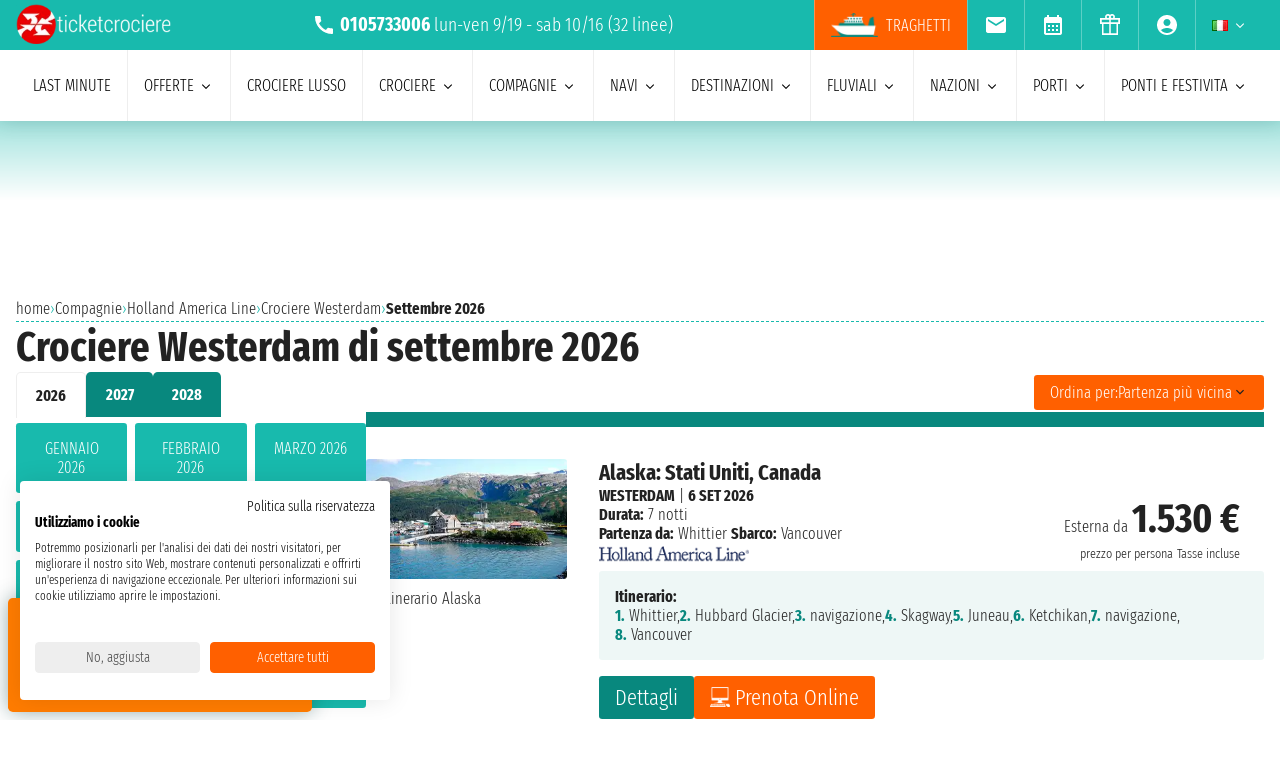

--- FILE ---
content_type: text/html; charset=UTF-8
request_url: https://www.ticketcrociere.it/it/co/holland-america-line/na/westerdam/settembre
body_size: 23624
content:
<!DOCTYPE html>
<html lang="it-IT">

<head>
    <meta charset="utf-8">
    <title>Tutte le partenze con Westerdam di settembre 2026</title>
        <meta name="description" content="Su Ticketcrociere le migliori proposte settembre 2026 per la tua Crociera sulla nave Westerdam. Richiedi un preventivo e prenota online!">
    <meta name="keywords" content="" />
    <meta name="robots" content="index, follow" />
        <meta http-equiv="X-UA-Compatible" content="IE=edge">
<meta name="viewport" content="width=device-width, initial-scale=1.0, maximum-scale=5">
    <meta name="google-site-verification" content="aG_wcIXGmdEqndYBTwYxz0H4QmWG_rzhyhf8ke4rZ6k" />

    <link rel="icon" href="/assets/images/favicon-BwfrE-k.ico" type="image/x-icon">
    <meta name="author" content="Taoticket">
    <meta name="organization_name" content="Ticketcrociere" />
    <meta name="rating" content="tourism" />
    <meta name="classification" content="crociere" />
    <meta name="format-detection" content="telephone=no">
            <link rel="alternate" hreflang="es-AR" href="https://www.taoticket.com.ar/co/holland-america-line/na/westerdam/septiembre" />
        <link rel="alternate" hreflang="en-AU" href="https://www.taoticket.com/en_AU/co/holland-america-line/na/westerdam/september" />
        <link rel="alternate" hreflang="en-CA" href="https://www.taoticket.ca/co/holland-america-line/na/westerdam/september" />
        <link rel="alternate" hreflang="zh-CN" href="https://www.taoticket.cn/co/holland-america-line/na/westerdam/九月" />
        <link rel="alternate" hreflang="es-CO" href="https://www.taoticket.co/co/holland-america-line/na/westerdam/septiembre" />
        <link rel="alternate" hreflang="fr-FR" href="https://www.taoticket.fr/co/holland-america-line/na/westerdam/septembre" />
        <link rel="alternate" hreflang="de-DE" href="https://www.taoticket.de/co/holland-america-line/na/westerdam/september" />
        <link rel="alternate" hreflang="ja-JP" href="https://www.taoticket.jp/co/holland-america-line/na/westerdam/9月" />
        <link rel="alternate" hreflang="en-GB" href="https://www.taoticket.co.uk/co/holland-america-line/na/westerdam/september" />
        <link rel="alternate" hreflang="en-IN" href="https://www.taoticket.in/co/holland-america-line/na/westerdam/september" />
        <link rel="alternate" hreflang="it-IT" href="https://www.ticketcrociere.it/it/co/holland-america-line/na/westerdam/settembre" />
        <link rel="alternate" hreflang="en-MT" href="https://www.taoticket.mt/co/holland-america-line/na/westerdam/september" />
        <link rel="alternate" hreflang="es-MX" href="https://www.taoticket.mx/co/holland-america-line/na/westerdam/septiembre" />
        <link rel="alternate" hreflang="en-NZ" href="https://www.taoticket.nz/co/holland-america-line/na/westerdam/september" />
        <link rel="alternate" hreflang="ru-RU" href="https://www.taoticket.ru/co/holland-america-line/na/westerdam/сентября" />
        <link rel="alternate" hreflang="es-ES" href="https://www.taoticket.es/co/holland-america-line/na/westerdam/septiembre" />
        <link rel="alternate" hreflang="en-US" href="https://www.taoticket.com/en_US/co/holland-america-line/na/westerdam/september" />
        <link rel="alternate" hreflang="en-ZA" href="https://www.taoticket.com/en_ZA/co/holland-america-line/na/westerdam/september" />
        <link rel="alternate" hreflang="fr-CH" href="https://www.taoticket.ch/co/holland-america-line/na/westerdam/septembre" />
        <link rel="alternate" hreflang="es-UY" href="https://www.taoticket.uy/co/holland-america-line/na/westerdam/setiembre" />
                <link rel="canonical" href="https://www.ticketcrociere.it/it/co/holland-america-line/na/westerdam/settembre" />
    
      <link rel='preload' as='style' href='/assets/styles/crociere-all-critical-DYtVNif.css'>
  <link rel='stylesheet' href='/assets/styles/crociere-all-critical-DYtVNif.css'>

  <style>
    @media (min-width: 1024px) {
      .search-menu .head-nav .contentnav {
        flex-direction: column;
        gap: 0.5rem;
        padding: 1rem;
        width: 100%;
      }
      .index-intestazione {
        grid-column: 1 / 3;
        grid-row: 2;
        padding: 0;
      }
      h2 {
        font-size: 1.8rem;
      }
      .search-menu .head-nav .contentnav .links .links-int {
        display: grid;
        grid-template-columns: repeat(6, 1fr);
        overflow: hidden;
      }
    }
  </style>

    
      <script>
    metodoPaginazione = 'ajax';
    urlPaginazione = '/it/co/holland-america-line/na/westerdam/settembre';
  </script>


    <link rel="preload" href="/assets/font/FiraSansExtraCondensed-Light-AxqB3dJ.woff2" as="font"type="font/woff2" crossorigin="anonymous">
    <link rel="preload" href="/assets/font/FiraSansExtraCondensed-Bold-6aC0KV0.woff2" as="font"type="font/woff2" crossorigin="anonymous">






    
    



    
<style>
/* MODAL */
.modal {opacity: 0;visibility: hidden;}
/* AVVISI */
.barra {
    height: 26px;
    overflow: hidden;
}
.barra2 {
    background-color: #db0000;
    text-align: left;
    justify-content: center;
    padding: .2rem 0;
    text-transform: uppercase;
    height: 60px;
    overflow: hidden;
    display: flex;
    align-items: center;
    gap: 1rem;
  padding: 0 1rem;
}
.barra2 a{
    color: #fff;
}
@media (min-width: 1024px) {
    .barra2 {
    height: 30px;
}
.barra2 img{
    height: 20px;
  width: auto;
}
}
</style>
</head>

<body>

                                        
    
                    <div id="g_id_onload" data-client_id="349862717094-r90vvt4akctkjjglt0f0bvc9kpde7o8d.apps.googleusercontent.com"
        data-context="signin" data-login_uri="/connect/google-one-tap/check" data-itp_support="true">
    </div>
    

    <div class="wrap">

<nav id="top-bar-navigation" class="navigation-wrapper" role="navigation" aria-label="Site tools and utilities">
    <div class="nav-container">
      <div class="nav-row">

<div class="logo">
    <a href="/">
        <img src="/assets/images/logo-ticketcrociere-bianco-c-G0Lcd.webp"
            alt="Ticketcrociere: Specialisti in crociere" class="logo-xs" width="136"
            height="35" />
    </a>
</div>

                         <div class="centropren m-none m-xs-block">

                            <span>
                                <img src="/assets/images/icon/call-VyD6rn4.svg" class="micon" alt="call" width="24" height="24"/>
                                <strong>0105733006</strong>
                            </span>
                            lun-ven 9/19 - sab 10/16                            (32 linee)
                        </div>
                        



 <a href="tel:+390105733006" class="telefono m-xs-none">
                        <img src="/assets/images/icon/call-VyD6rn4.svg" class="micon" alt="call" width="24" height="24"/>
                    </a>
                    <a href="https://wa.me/+393331437688" class="whatsapp m-xs-none" aria-label="whatsapp call">
                        <span class="">
                            <img src="/assets/images/whatsapp-bk8dDZe.svg" alt="whatsapp call" width="24" height="24" />
                        </span>
                    </a>
                    <button type="button" data-modal="calendarId" class="calendario-top m-xs-none">
                        <img src="/assets/images/icon/calendar_month-31TZtcS.svg" class="micon" alt="calendar" width="24" height="24"/>
                    </button>

      <button id="top-bar-hamburger-button" class="hamburger-button dot-hb" type="button" aria-label="Open site tools menu" aria-expanded="false" aria-controls="top-bar-mobile-menu-panel">
        <svg class="icon" viewBox="0 0 24 24" fill="currentColor" aria-hidden="true">
          <path d="M12 6.5C12.8284 6.5 13.5 5.82843 13.5 5C13.5 4.17157 12.8284 3.5 12 3.5C11.1716 3.5 10.5 4.17157 10.5 5C10.5 5.82843 11.1716 6.5 12 6.5ZM12 13.5C12.8284 13.5 13.5 12.8284 13.5 12C13.5 11.1716 12.8284 10.5 12 10.5C11.1716 10.5 10.5 11.1716 10.5 12C10.5 12.8284 11.1716 13.5 12 13.5ZM12 20.5C12.8284 20.5 13.5 19.8284 13.5 19C13.5 18.1716 12.8284 17.5 12 17.5C11.1716 17.5 10.5 18.1716 10.5 19C10.5 19.8284 11.1716 20.5 12 20.5Z"></path>
        </svg>
      </button>
      

      <ul id="top-bar-desktop-menu" class="desktop-menu-list" role="menubar" aria-label="Site tools desktop menu">
       
       
<li class="nav-item m-none m-xs-block link-tr" role="none">
    <a href="https://www.ticketcrociere.it/traghetti" target="_blank" class="nav-link tooltip x-traghetti" role="menuitem">
        <img src="/assets/images/icon/icon-ferry-b-KfRpt3u.webp" class="micon" alt="Biglietti Traghetti Online" width="47" height="24" />
        Traghetti    </a>
</li>



 <li class="nav-item" role="none">
    <button type="button" data-modal="newsletterId" class="nav-link tooltip" role="menuitem">
        <img src="/assets/images/icon/email-b-5AHeCRY.svg" class="micon" alt="email" width="24" height="24"/> 
            <span class="tooltiptext">iscrizione newsletter</span>
    </button>
</li>
<li class="nav-item" role="none">
    <button type="button" data-modal="calendarId" class="nav-link tooltip" role="menuitem">
        <img src="/assets/images/icon/calendar_month-31TZtcS.svg" class="micon" alt="calendar" width="24" height="24"/>
        <span class="tooltiptext"> Prendi appuntamento </span>
    </button>
</li>

<li class="nav-item" role="none">
    <a href="/it/buono-crociera" class="nav-link tooltip" role="menuitem">
        <img src="/assets/images/icon/icon_gift-rxXffbN.svg" class="micon" alt="Gift" width="24" height="24"/> 
        <span class="tooltiptext"> Buoni regalo </span>
    </a>
</li>


        <li class="nav-item user-manage-section" role="none">
          <a onclick="caricaCodiceLogin('/it/code/popup-login')" data-target="#popup-login" class="nav-link tooltip" id="auth-button" role="menuitem">
             <img src="/assets/images/icon/account_circle-KWeFKaL.svg" class="micon" alt="account circle" width="24" height="24" /> 
        <span class="tooltiptext"> Area Riservata </span>
          </a>
        </li>


<li class="nav-item has-submenu" role="none">
          <button type="button" class="submenu-trigger nav-link" aria-haspopup="true" aria-expanded="false" aria-controls="top-local" id="top-bar-profile-trigger" role="menuitem">
            <img src="/assets/images/flag_small/it-qSD3BZn.webp" alt="Valuta Italia" loading="lazy" width="16" height="11" />
                        <svg class="icon icon-arrow" viewBox="0 0 20 20" fill="currentColor" aria-hidden="true"><path fill-rule="evenodd" d="M5.22 8.22a.75.75 0 011.06 0L10 11.94l3.72-3.72a.75.75 0 111.06 1.06l-4.25 4.25a.75.75 0 01-1.06 0L5.22 9.28a.75.75 0 010-1.06z" clip-rule="evenodd" /></svg>
          
        </button>
                    <ul id="top-local" class="submenu col3 submenu_l" role="menu" aria-labelledby="top-bar-profile-trigger">
            
                                    <li role="none">
                <a href="https://www.taoticket.com.ar/co/holland-america-line/na/westerdam/septiembre" title=" $ Argentina"  class="nav-link" role="menuitem" tabindex="-1">
                    <img
                        src="/assets/images/flag_small/ar-DAu2syZ.webp"
                        alt="Valuta  $ Argentina" loading="lazy" width="16" height="11" />
                     $ Argentina
                </a>
            </li>
                                                <li role="none">
                <a href="https://www.taoticket.com/en_AU/co/holland-america-line/na/westerdam/september" title="A$ Australia"  class="nav-link" role="menuitem" tabindex="-1">
                    <img
                        src="/assets/images/flag_small/au-hBDj5p2.webp"
                        alt="Valuta A$ Australia" loading="lazy" width="16" height="11" />
                    A$ Australia
                </a>
            </li>
                                                <li role="none">
                <a href="https://www.taoticket.ca/co/holland-america-line/na/westerdam/september" title="$CAN Canada"  class="nav-link" role="menuitem" tabindex="-1">
                    <img
                        src="/assets/images/flag_small/ca-lPRm9qL.webp"
                        alt="Valuta $CAN Canada" loading="lazy" width="16" height="11" />
                    $CAN Canada
                </a>
            </li>
                                                <li role="none">
                <a href="https://www.taoticket.cn/co/holland-america-line/na/westerdam/九月" title=" ¥ Cina"  class="nav-link" role="menuitem" tabindex="-1">
                    <img
                        src="/assets/images/flag_small/cn-TVxGQMk.webp"
                        alt="Valuta  ¥ Cina" loading="lazy" width="16" height="11" />
                     ¥ Cina
                </a>
            </li>
                                                                        <li role="none">
                <a href="https://www.taoticket.fr/co/holland-america-line/na/westerdam/septembre" title="€ Francia"  class="nav-link" role="menuitem" tabindex="-1">
                    <img
                        src="/assets/images/flag_small/fr-Pj0jI4H.webp"
                        alt="Valuta € Francia" loading="lazy" width="16" height="11" />
                    € Francia
                </a>
            </li>
                                                <li role="none">
                <a href="https://www.taoticket.de/co/holland-america-line/na/westerdam/september" title="€ Germania"  class="nav-link" role="menuitem" tabindex="-1">
                    <img
                        src="/assets/images/flag_small/de--bkNjB2.webp"
                        alt="Valuta € Germania" loading="lazy" width="16" height="11" />
                    € Germania
                </a>
            </li>
                                                <li role="none">
                <a href="https://www.taoticket.jp/co/holland-america-line/na/westerdam/9月" title="¥ Giappone"  class="nav-link" role="menuitem" tabindex="-1">
                    <img
                        src="/assets/images/flag_small/jp-O3jhqxC.webp"
                        alt="Valuta ¥ Giappone" loading="lazy" width="16" height="11" />
                    ¥ Giappone
                </a>
            </li>
                                                <li role="none">
                <a href="https://www.taoticket.co.uk/co/holland-america-line/na/westerdam/september" title="£ Gran Bretagna"  class="nav-link" role="menuitem" tabindex="-1">
                    <img
                        src="/assets/images/flag_small/gb-8mDIJ5w.webp"
                        alt="Valuta £ Gran Bretagna" loading="lazy" width="16" height="11" />
                    £ Gran Bretagna
                </a>
            </li>
                                                <li role="none">
                <a href="https://www.taoticket.in/co/holland-america-line/na/westerdam/september" title="₹ India"  class="nav-link" role="menuitem" tabindex="-1">
                    <img
                        src="/assets/images/flag_small/in-7H8mEUQ.webp"
                        alt="Valuta ₹ India" loading="lazy" width="16" height="11" />
                    ₹ India
                </a>
            </li>
                                                <li role="none">
                <a href="https://www.ticketcrociere.it/it/co/holland-america-line/na/westerdam/settembre" title="€ Italia"  class="nav-link" role="menuitem" tabindex="-1">
                    <img
                        src="/assets/images/flag_small/it-qSD3BZn.webp"
                        alt="Valuta € Italia" loading="lazy" width="16" height="11" />
                    € Italia
                </a>
            </li>
                                                                        <li role="none">
                <a href="https://www.taoticket.mx/co/holland-america-line/na/westerdam/septiembre" title="Mex$ Messico"  class="nav-link" role="menuitem" tabindex="-1">
                    <img
                        src="/assets/images/flag_small/mx-K7JdhCm.webp"
                        alt="Valuta Mex$ Messico" loading="lazy" width="16" height="11" />
                    Mex$ Messico
                </a>
            </li>
                                                <li role="none">
                <a href="https://www.taoticket.nz/co/holland-america-line/na/westerdam/september" title="$ Nuova Zelanda"  class="nav-link" role="menuitem" tabindex="-1">
                    <img
                        src="/assets/images/flag_small/nz-m9iOIvB.webp"
                        alt="Valuta $ Nuova Zelanda" loading="lazy" width="16" height="11" />
                    $ Nuova Zelanda
                </a>
            </li>
                                                <li role="none">
                <a href="https://www.taoticket.ru/co/holland-america-line/na/westerdam/сентября" title="₽ Russia"  class="nav-link" role="menuitem" tabindex="-1">
                    <img
                        src="/assets/images/flag_small/ru-OFFtZhE.webp"
                        alt="Valuta ₽ Russia" loading="lazy" width="16" height="11" />
                    ₽ Russia
                </a>
            </li>
                                                <li role="none">
                <a href="https://www.taoticket.es/co/holland-america-line/na/westerdam/septiembre" title="€ Spagna"  class="nav-link" role="menuitem" tabindex="-1">
                    <img
                        src="/assets/images/flag_small/es-RapvPJq.webp"
                        alt="Valuta € Spagna" loading="lazy" width="16" height="11" />
                    € Spagna
                </a>
            </li>
                                                <li role="none">
                <a href="https://www.taoticket.com/en_US/co/holland-america-line/na/westerdam/september" title="$ Stati Uniti"  class="nav-link" role="menuitem" tabindex="-1">
                    <img
                        src="/assets/images/flag_small/us-hriG8wU.webp"
                        alt="Valuta $ Stati Uniti" loading="lazy" width="16" height="11" />
                    $ Stati Uniti
                </a>
            </li>
                                                <li role="none">
                <a href="https://www.taoticket.com/en_ZA/co/holland-america-line/na/westerdam/september" title="R Sud Africa"  class="nav-link" role="menuitem" tabindex="-1">
                    <img
                        src="/assets/images/flag_small/za-dBm-K5T.webp"
                        alt="Valuta R Sud Africa" loading="lazy" width="16" height="11" />
                    R Sud Africa
                </a>
            </li>
                                                <li role="none">
                <a href="https://www.taoticket.ch/co/holland-america-line/na/westerdam/septembre" title="CHF Svizzera"  class="nav-link" role="menuitem" tabindex="-1">
                    <img
                        src="/assets/images/flag_small/ch-38obauG.webp"
                        alt="Valuta CHF Svizzera" loading="lazy" width="16" height="11" />
                    CHF Svizzera
                </a>
            </li>
                                                <li role="none">
                <a href="https://www.taoticket.uy/co/holland-america-line/na/westerdam/setiembre" title="$ Uruguay"  class="nav-link" role="menuitem" tabindex="-1">
                    <img
                        src="/assets/images/flag_small/uy-1Ovwetb.webp"
                        alt="Valuta $ Uruguay" loading="lazy" width="16" height="11" />
                    $ Uruguay
                </a>
            </li>
                                   
          </ul>
               </li>



      </ul>

</div>


    </div>
  </nav>
    <!-- Mobile Menu Panel for Top Bar -->
  <div id="top-bar-mobile-menu-panel" class="mobile-menu-panel" role="dialog" aria-modal="true" aria-labelledby="top-bar-mobile-menu-title">
    <div class="mobile-menu-header">
        <div id="top-bar-mobile-menu-title"  class="menu-title">Menu Strumenti Sito</div>
      <button id="top-bar-mobile-close-button" class="mobile-menu-close-button" type="button" aria-label="Close site tools menu">
        <svg class="icon" fill="none" viewBox="0 0 24 24" stroke-width="1.5" stroke="currentColor" aria-hidden="true">
          <path stroke-linecap="round" stroke-linejoin="round" d="M6 18L18 6M6 6l12 12" />
        </svg>
      </button>
    </div>
    <ul id="top-bar-mobile-menu-list" class="mobile-menu-list-ul" role="menu" aria-label="Site tools mobile menu">
      <!-- Mobile menu items will be cloned here by JS -->
    </ul>
  </div>
       



<header id="main-navigation" class="navigation-wrapper" role="banner">
    <div class="nav-container">
      <div class="nav-row">



<div class="tr-link">
<a href="https://www.ticketcrociere.it/traghetti" target="_blank" class="nav-link x-traghetti" aria-label="Vai alla pagina dei traghetti">
<span>Traghetti</span>
    </a>
</div>


<button id="extra-hamburger-button" class="hamburger-button search-hb" type="button" aria-label="Open extra features menu" aria-expanded="false" aria-controls="extra-mobile-menu-panel">
<svg width="120" height="28" viewBox="0 0 120 28" fill="none" xmlns="http://www.w3.org/2000/svg">
  <rect width="120" height="28" rx="4" fill="#FFFFFF" stroke="#777777" stroke-width="1"/>
  <text x="10" y="19" font-family="Fira Sans Extra Condensed" font-size="18" fill="#999999">Cerca</text>
  <circle cx="100" cy="14" r="6" fill="#FFFFFF" stroke="#000000" stroke-width="2"/>
  <path d="M106.5 19.5L113 24" stroke="#000000" stroke-width="2" stroke-linecap="round"/>
</svg>
</button>



<span for="ums" onclick="caricaCodiceLogin('/it/code/popup-login')"
    data-target="#popup-login"  id="auth-button" class="menu-icon auth-button">
    <img src="/assets/images/icon/account_circleb-_a0S1kS.svg" class="micon" alt="account circle" width="24"
        height="24" />
</span>




      
      <button id="hamburger-button" class="hamburger-button line-hb" type="button" aria-label="Open main menu" aria-expanded="false" aria-controls="mobile-menu-panel">
        <svg class="icon" fill="none" viewBox="0 0 24 24" stroke-width="1.5" stroke="currentColor" aria-hidden="true">
          <path stroke-linecap="round" stroke-linejoin="round" d="M3.75 6.75h16.5M3.75 12h16.5m-16.5 5.25h16.5" />
        </svg>
      </button>

      

      <!-- Desktop Menu -->
      <ul id="desktop-menu" class="desktop-menu-list" role="menubar" aria-label="Main navigation">
        <li class="nav-item" role="none">
          <a href="/it/crociere/last-minute" class="nav-link" role="menuitem">last minute</a>
        </li>
        <li class="nav-item has-submenu" role="none">
          <button type="button" class="submenu-trigger nav-link" aria-haspopup="true" aria-expanded="false" aria-controls="desktop-submenu-services" id="main-services-trigger" role="menuitem">
            offerte            <svg class="icon icon-arrow" viewBox="0 0 20 20" fill="currentColor" aria-hidden="true"><path fill-rule="evenodd" d="M5.22 8.22a.75.75 0 011.06 0L10 11.94l3.72-3.72a.75.75 0 111.06 1.06l-4.25 4.25a.75.75 0 01-1.06 0L5.22 9.28a.75.75 0 010-1.06z" clip-rule="evenodd" /></svg>
          </button>
        <ul id="desktop-submenu-services" class="submenu" role="menu" aria-labelledby="main-services-trigger">
            <li role="none">
                <a href="/it/mini-crociere" class="nav-link" role="menuitem" tabindex="-1">
                    mini crociere                </a>
            </li>
            <li role="none">
                <a href="/it/crociere/low-cost" class="nav-link" role="menuitem" tabindex="-1">
                    crociere low cost                </a>
            </li>
            <li role="none">
                <a href="/it/black-friday" class="nav-link" role="menuitem" tabindex="-1">
                    black friday                 </a>
            </li>
        </ul>
        </li>
        <li class="nav-item" role="none">
          <a href="/it/crociere/lusso" class="nav-link" role="menuitem">Crociere lusso</a>
        </li>
        <li class="nav-item has-submenu" role="none">
          <button type="button" class="submenu-trigger nav-link" aria-haspopup="true" aria-expanded="false" aria-controls="desktop-submenu-products" id="main-products-trigger" role="menuitem">
            crociere            <svg class="icon icon-arrow" viewBox="0 0 20 20" fill="currentColor" aria-hidden="true"><path fill-rule="evenodd" d="M5.22 8.22a.75.75 0 011.06 0L10 11.94l3.72-3.72a.75.75 0 111.06 1.06l-4.25 4.25a.75.75 0 01-1.06 0L5.22 9.28a.75.75 0 010-1.06z" clip-rule="evenodd" /></svg>
          </button>
        <ul id="desktop-submenu-products" class="submenu" role="menu" aria-labelledby="main-products-trigger">
                        <li role="none">
                <a href="/it/crociere/expedition-cruises" class="nav-link" role="menuitem" tabindex="-1">
                    Expedition cruises                </a>
            </li>
            <li role="none">
                <a href="/it/crociere-per-gruppi" class="nav-link" role="menuitem" tabindex="-1">
                    crociere per gruppi                </a>
            </li>
            <li role="none">
                <a href="/it/viaggi-di-nozze" class="nav-link" role="menuitem" tabindex="-1">
                    Viaggio di nozze in crociera                </a>
            </li>
            <li role="none">
                <a href="/it/crociere-per-giovani" class="nav-link" role="menuitem" tabindex="-1">
                    crociere per giovani                </a>
            </li>
            <li role="none">
                <a href="/it/crociere/crociere-per-single" class="nav-link" role="menuitem" tabindex="-1">
                    crociere per single                </a>
            </li>
            <li role="none">
                <a href="/it/crociere-per-famiglie" class="nav-link" role="menuitem" tabindex="-1">
                    crociere per famiglie</a>
            </li>
                        <li role="none">
                <a href="/it/tutte-le-crociere/2026" class="nav-link" role="menuitem" tabindex="-1">
                    crociere 2026                </a>
            </li>
                        <li role="none">
                <a href="/it/tutte-le-crociere/2027" class="nav-link" role="menuitem" tabindex="-1">
                    crociere 2027                </a>
            </li>
                        <li role="none">
                <a href="/it/tutte-le-crociere/2028" class="nav-link" role="menuitem" tabindex="-1">
                    crociere 2028                </a>
            </li>
                        <li role="none">
                <a href="/it/tutte-le-crociere/2029" class="nav-link" role="menuitem" tabindex="-1">
                    crociere 2029                </a>
            </li>
                        <li role="none">
                <a href="/it/crociere/7-notti" class="nav-link" role="menuitem" tabindex="-1">
                    crociere di 7 notti                </a>
            </li>
        </ul>
        </li>
        <li class="nav-item has-submenu" role="none">
          <button type="button" class="submenu-trigger nav-link" aria-haspopup="true" aria-expanded="false" aria-controls="submenu-com" id="submenu-com01" role="menuitem">
            compagnie            <svg class="icon icon-arrow" viewBox="0 0 20 20" fill="currentColor" aria-hidden="true"><path fill-rule="evenodd" d="M5.22 8.22a.75.75 0 011.06 0L10 11.94l3.72-3.72a.75.75 0 111.06 1.06l-4.25 4.25a.75.75 0 01-1.06 0L5.22 9.28a.75.75 0 010-1.06z" clip-rule="evenodd" /></svg>
          </button>
          <ul id="submenu-com" class="submenu col3" role="menu" aria-labelledby="submenu-com01">
                                        <li role="none">
                        <a href="/it/co/msc-crociere" class="nav-link" role="menuitem" tabindex="-1">MSC crociere</a>
                    </li>
                                        <li role="none">
                        <a href="/it/co/msc-yacht-club" class="nav-link" role="menuitem" tabindex="-1">MSC Yacht Club</a>
                    </li>
                                                            <li role="none">
                        <a href="/it/co/costa-crociere" class="nav-link" role="menuitem" tabindex="-1">Costa Crociere</a>
                    </li>
                                                            <li role="none">
                        <a href="/it/co/royal-caribbean" class="nav-link" role="menuitem" tabindex="-1">Royal Caribbean</a>
                    </li>
                                                            <li role="none">
                        <a href="/it/co/norwegian-cruise-line" class="nav-link" role="menuitem" tabindex="-1">Norwegian Cruise Line</a>
                    </li>
                                                            <li role="none">
                        <a href="/it/co/explora-journeys" class="nav-link" role="menuitem" tabindex="-1">Explora Journeys</a>
                    </li>
                                                            <li role="none">
                        <a href="/it/co/silversea" class="nav-link" role="menuitem" tabindex="-1">Silversea</a>
                    </li>
                                                            <li role="none">
                        <a href="/it/co/princess-cruises" class="nav-link" role="menuitem" tabindex="-1">Princess Cruises</a>
                    </li>
                                                            <li role="none">
                        <a href="/it/co/holland-america-line" class="nav-link" role="menuitem" tabindex="-1">Holland America Line</a>
                    </li>
                                                            <li role="none">
                        <a href="/it/co/cunard" class="nav-link" role="menuitem" tabindex="-1">Cunard</a>
                    </li>
                                                            <li role="none">
                        <a href="/it/co/oceania-cruises" class="nav-link" role="menuitem" tabindex="-1">Oceania Cruises</a>
                    </li>
                                                            <li role="none">
                        <a href="/it/co/celebrity-cruises" class="nav-link" role="menuitem" tabindex="-1">Celebrity Cruises</a>
                    </li>
                                                            <li role="none">
                        <a href="/it/co/star-clippers" class="nav-link" role="menuitem" tabindex="-1">Star Clippers</a>
                    </li>
                                                            <li role="none">
                        <a href="/it/co/virgin-voyages" class="nav-link" role="menuitem" tabindex="-1">Virgin Voyages</a>
                    </li>
                                                            <li role="none">
                        <a href="/it/co/carnival" class="nav-link" role="menuitem" tabindex="-1">Carnival Cruise Line</a>
                    </li>
                                                            <li role="none">
                        <a href="/it/co/azamara" class="nav-link" role="menuitem" tabindex="-1">Azamara</a>
                    </li>
                                                            <li role="none">
                        <a href="/it/co/seabourn" class="nav-link" role="menuitem" tabindex="-1">Seabourn</a>
                    </li>
                                                            <li role="none">
                        <a href="/it/co/compagnie-du-ponant" class="nav-link" role="menuitem" tabindex="-1">Ponant</a>
                    </li>
                                                            <li role="none">
                        <a href="/it/co/croisi-europe" class="nav-link" role="menuitem" tabindex="-1">CroisiEurope</a>
                    </li>
                                                            <li role="none">
                        <a href="/it/co/windstar-cruises" class="nav-link" role="menuitem" tabindex="-1">Windstar Cruises</a>
                    </li>
                                                            <li role="none">
                        <a href="/it/co/variety-cruises" class="nav-link" role="menuitem" tabindex="-1">Variety Cruises</a>
                    </li>
                                                            <li role="none">
                        <a href="/it/co/disney-cruise-line" class="nav-link" role="menuitem" tabindex="-1">Disney Cruise Line</a>
                    </li>
                                                            <li role="none">
                        <a href="/it/co/regent" class="nav-link" role="menuitem" tabindex="-1">Regent</a>
                    </li>
                                                            <li role="none">
                        <a href="/it/co/paul-gauguin" class="nav-link" role="menuitem" tabindex="-1">Paul Gauguin</a>
                    </li>
                                                            <li role="none">
                        <a href="/it/co/po-cruises" class="nav-link" role="menuitem" tabindex="-1">P&amp;O Cruises</a>
                    </li>
                                                            <li role="none">
                        <a href="/it/co/arosa" class="nav-link" role="menuitem" tabindex="-1">Arosa</a>
                    </li>
                                                            <li role="none">
                        <a href="/it/co/crystal" class="nav-link" role="menuitem" tabindex="-1">Crystal</a>
                    </li>
                                                            <li role="none">
                        <a href="/it/co/seadream-yacht-club" class="nav-link" role="menuitem" tabindex="-1">SeaDream Yacht Club</a>
                    </li>
                                                            <li role="none">
                        <a href="/it/co/celestyal-cruises" class="nav-link" role="menuitem" tabindex="-1">Celestyal Cruises</a>
                    </li>
                                                            <li role="none">
                        <a href="/it/co/viking" class="nav-link" role="menuitem" tabindex="-1">Viking</a>
                    </li>
                                                            <li role="none">
                        <a href="/it/co/avalon-waterways" class="nav-link" role="menuitem" tabindex="-1">Avalon Waterways</a>
                    </li>
                                                            <li role="none" class="tutte-le"><a href="/it/compagnie" class="btn-orange" role="menuitem" tabindex="-1">Vedi tutte le compagnie</a></li>
          </ul>
        </li>

 <li class="nav-item has-submenu" role="none">
          <button type="button" class="submenu-trigger nav-link" aria-haspopup="true" aria-expanded="false" aria-controls="submenu-nav" id="submenu-nav01" role="menuitem">
           navi            <svg class="icon icon-arrow" viewBox="0 0 20 20" fill="currentColor" aria-hidden="true"><path fill-rule="evenodd" d="M5.22 8.22a.75.75 0 011.06 0L10 11.94l3.72-3.72a.75.75 0 111.06 1.06l-4.25 4.25a.75.75 0 01-1.06 0L5.22 9.28a.75.75 0 010-1.06z" clip-rule="evenodd" /></svg>
          </button>
        <ul id="submenu-nav" class="submenu col3" role="menu" aria-labelledby="submenu-nav01">
                        <li role="none">
                <a href="/it/co/msc-crociere/na/msc-armonia" class="nav-link" role="menuitem" tabindex="-1">MSC Armonia</a>
            </li>
                        <li role="none">
                <a href="/it/co/msc-crociere/na/msc-bellissima" class="nav-link" role="menuitem" tabindex="-1">MSC Bellissima</a>
            </li>
                        <li role="none">
                <a href="/it/co/msc-crociere/na/msc-divina" class="nav-link" role="menuitem" tabindex="-1">MSC Divina</a>
            </li>
                        <li role="none">
                <a href="/it/co/msc-crociere/na/msc-euribia" class="nav-link" role="menuitem" tabindex="-1">MSC Euribia</a>
            </li>
                        <li role="none">
                <a href="/it/co/msc-crociere/na/msc-fantasia" class="nav-link" role="menuitem" tabindex="-1">MSC Fantasia</a>
            </li>
                        <li role="none">
                <a href="/it/co/msc-crociere/na/msc-grandiosa" class="nav-link" role="menuitem" tabindex="-1">MSC Grandiosa</a>
            </li>
                        <li role="none">
                <a href="/it/co/msc-crociere/na/msc-lirica" class="nav-link" role="menuitem" tabindex="-1">MSC Lirica</a>
            </li>
                        <li role="none">
                <a href="/it/co/msc-crociere/na/msc-magnifica" class="nav-link" role="menuitem" tabindex="-1">MSC Magnifica</a>
            </li>
                        <li role="none">
                <a href="/it/co/msc-crociere/na/msc-meraviglia" class="nav-link" role="menuitem" tabindex="-1">MSC Meraviglia</a>
            </li>
                        <li role="none">
                <a href="/it/co/msc-crociere/na/msc-musica" class="nav-link" role="menuitem" tabindex="-1">MSC Musica</a>
            </li>
                        <li role="none">
                <a href="/it/co/msc-crociere/na/msc-opera" class="nav-link" role="menuitem" tabindex="-1">MSC Opera</a>
            </li>
                        <li role="none">
                <a href="/it/co/msc-crociere/na/msc-orchestra" class="nav-link" role="menuitem" tabindex="-1">MSC Orchestra</a>
            </li>
                        <li role="none">
                <a href="/it/co/msc-crociere/na/msc-poesia" class="nav-link" role="menuitem" tabindex="-1">MSC Poesia</a>
            </li>
                        <li role="none">
                <a href="/it/co/msc-crociere/na/msc-preziosa" class="nav-link" role="menuitem" tabindex="-1">MSC Preziosa</a>
            </li>
                        <li role="none">
                <a href="/it/co/msc-crociere/na/msc-seascape" class="nav-link" role="menuitem" tabindex="-1">MSC Seascape</a>
            </li>
                        <li role="none">
                <a href="/it/co/msc-crociere/na/msc-seashore" class="nav-link" role="menuitem" tabindex="-1">MSC Seashore</a>
            </li>
                        <li role="none">
                <a href="/it/co/msc-crociere/na/msc-seaside" class="nav-link" role="menuitem" tabindex="-1">MSC Seaside</a>
            </li>
                        <li role="none">
                <a href="/it/co/msc-crociere/na/msc-seaview" class="nav-link" role="menuitem" tabindex="-1">MSC Seaview</a>
            </li>
                        <li role="none">
                <a href="/it/co/msc-crociere/na/msc-sinfonia" class="nav-link" role="menuitem" tabindex="-1">MSC Sinfonia</a>
            </li>
                        <li role="none">
                <a href="/it/co/msc-crociere/na/msc-splendida" class="nav-link" role="menuitem" tabindex="-1">MSC Splendida</a>
            </li>
                        <li role="none">
                <a href="/it/co/msc-crociere/na/msc-virtuosa" class="nav-link" role="menuitem" tabindex="-1">MSC Virtuosa</a>
            </li>
                        <li role="none">
                <a href="/it/co/msc-crociere/na/msc-world-america" class="nav-link" role="menuitem" tabindex="-1">MSC World America</a>
            </li>
                        <li role="none">
                <a href="/it/co/msc-crociere/na/msc-world-asia" class="nav-link" role="menuitem" tabindex="-1">MSC World Asia</a>
            </li>
                        <li role="none">
                <a href="/it/co/msc-crociere/na/msc-world-atlantic" class="nav-link" role="menuitem" tabindex="-1">MSC World Atlantic</a>
            </li>
                        <li role="none">
                <a href="/it/co/msc-crociere/na/msc-world-europa" class="nav-link" role="menuitem" tabindex="-1">MSC World Europa</a>
            </li>
                        <li role="none">
                <a href="/it/co/costa-crociere/na/costa-deliziosa" class="nav-link" role="menuitem" tabindex="-1">Costa Deliziosa</a>
            </li>
                        <li role="none">
                <a href="/it/co/costa-crociere/na/costa-diadema" class="nav-link" role="menuitem" tabindex="-1">Costa Diadema</a>
            </li>
                        <li role="none">
                <a href="/it/co/costa-crociere/na/costa-fascinosa" class="nav-link" role="menuitem" tabindex="-1">Costa Fascinosa</a>
            </li>
                        <li role="none">
                <a href="/it/co/costa-crociere/na/costa-favolosa" class="nav-link" role="menuitem" tabindex="-1">Costa Favolosa</a>
            </li>
                        <li role="none">
                <a href="/it/co/costa-crociere/na/costa-fortuna" class="nav-link" role="menuitem" tabindex="-1">Costa Fortuna</a>
            </li>
                        <li role="none">
                <a href="/it/co/costa-crociere/na/costa-pacifica" class="nav-link" role="menuitem" tabindex="-1">Costa Pacifica</a>
            </li>
                        <li role="none">
                <a href="/it/co/costa-crociere/na/costa-serena" class="nav-link" role="menuitem" tabindex="-1">Costa Serena</a>
            </li>
                        <li role="none">
                <a href="/it/co/costa-crociere/na/costa-smeralda" class="nav-link" role="menuitem" tabindex="-1">Costa Smeralda</a>
            </li>
                        <li role="none">
                <a href="/it/co/costa-crociere/na/costa-toscana" class="nav-link" role="menuitem" tabindex="-1">Costa Toscana</a>
            </li>
                        <li role="none">
                <a href="/it/co/royal-caribbean/na/adventure-of-the-seas" class="nav-link" role="menuitem" tabindex="-1">Adventure  Of The Seas</a>
            </li>
                        <li role="none">
                <a href="/it/co/royal-caribbean/na/allure-of-the-seas" class="nav-link" role="menuitem" tabindex="-1">Allure Of The Seas</a>
            </li>
                        <li role="none" class="tutte-le"><a href="/it/navi" class="btn-orange" role="menuitem" tabindex="-1">tutte le navi</a></li>
        </ul>
        </li>

        <li class="nav-item has-submenu" role="none">
          <button type="button" class="submenu-trigger nav-link" aria-haspopup="true" aria-expanded="false" aria-controls="submenu-des" id="submenu-des01" role="menuitem">
           destinazioni            <svg class="icon icon-arrow" viewBox="0 0 20 20" fill="currentColor" aria-hidden="true"><path fill-rule="evenodd" d="M5.22 8.22a.75.75 0 011.06 0L10 11.94l3.72-3.72a.75.75 0 111.06 1.06l-4.25 4.25a.75.75 0 01-1.06 0L5.22 9.28a.75.75 0 010-1.06z" clip-rule="evenodd" /></svg>
          </button>
        <ul id="submenu-des" class="submenu col3" role="menu" aria-labelledby="submenu-des01">
                        <li role="none">
                <a href="/it/crociere/destinazione/mediterraneo" class="nav-link" role="menuitem" tabindex="-1">Mediterraneo</a>
            </li>
                        <li role="none">
                <a href="/it/crociere/destinazione/nord-europa" class="nav-link" role="menuitem" tabindex="-1">Nord Europa</a>
            </li>
                        <li role="none">
                <a href="/it/crociere/destinazione/caraibi" class="nav-link" role="menuitem" tabindex="-1">Caraibi</a>
            </li>
                        <li role="none">
                <a href="/it/crociere/destinazione/isole-greche" class="nav-link" role="menuitem" tabindex="-1">Isole Greche</a>
            </li>
                        <li role="none">
                <a href="/it/crociere/destinazione/giro-del-mondo" class="nav-link" role="menuitem" tabindex="-1">Giro del mondo</a>
            </li>
                        <li role="none">
                <a href="/it/crociere/destinazione/canarie" class="nav-link" role="menuitem" tabindex="-1">Canarie</a>
            </li>
                        <li role="none">
                <a href="/it/crociere/destinazione/mar-rosso" class="nav-link" role="menuitem" tabindex="-1">Mar Rosso</a>
            </li>
                        <li role="none">
                <a href="/it/crociere/destinazione/capitali-baltiche" class="nav-link" role="menuitem" tabindex="-1">Capitali Baltiche</a>
            </li>
                        <li role="none">
                <a href="/it/crociere/destinazione/oriente" class="nav-link" role="menuitem" tabindex="-1">Oriente</a>
            </li>
                        <li role="none">
                <a href="/it/crociere/destinazione/alaska" class="nav-link" role="menuitem" tabindex="-1">Alaska</a>
            </li>
                        <li role="none">
                <a href="/it/crociere/destinazione/centro-america" class="nav-link" role="menuitem" tabindex="-1">America centrale</a>
            </li>
                        <li role="none">
                <a href="/it/crociere/destinazione/cuba" class="nav-link" role="menuitem" tabindex="-1">Cuba</a>
            </li>
                        <li role="none">
                <a href="/it/crociere/destinazione/oceaniche" class="nav-link" role="menuitem" tabindex="-1">Oceaniche</a>
            </li>
                        <li role="none">
                <a href="/it/crociere/destinazione/oceano-indiano" class="nav-link" role="menuitem" tabindex="-1">Oceano indiano</a>
            </li>
                        <li role="none">
                <a href="/it/crociere/destinazione/isole-di-capo-verde" class="nav-link" role="menuitem" tabindex="-1">Isole di Capo Verde</a>
            </li>
                        <li role="none">
                <a href="/it/crociere/destinazione/galapagos" class="nav-link" role="menuitem" tabindex="-1">Galapagos</a>
            </li>
                        <li role="none">
                <a href="/it/crociere/destinazione/antartide" class="nav-link" role="menuitem" tabindex="-1">Antartide</a>
            </li>
                        <li role="none">
                <a href="/it/crociere/destinazione/oceania" class="nav-link" role="menuitem" tabindex="-1">Oceania</a>
            </li>
                        <li role="none">
                <a href="/it/crociere/destinazione/sud-america" class="nav-link" role="menuitem" tabindex="-1">Sud America</a>
            </li>
                        <li role="none">
                <a href="/it/crociere/destinazione/medio-oriente" class="nav-link" role="menuitem" tabindex="-1">Medio oriente</a>
            </li>
                        <li role="none">
                <a href="/it/crociere/destinazione/nord-america" class="nav-link" role="menuitem" tabindex="-1">Nord America</a>
            </li>
                        <li role="none">
                <a href="/it/crociere/destinazione/fiordi-norvegesi" class="nav-link" role="menuitem" tabindex="-1">Fiordi Norvegesi</a>
            </li>
                        <li role="none">
                <a href="/it/crociere/destinazione/africa-orientale" class="nav-link" role="menuitem" tabindex="-1">Africa orientale</a>
            </li>
                        <li role="none">
                <a href="/it/crociere/destinazione/hawaii" class="nav-link" role="menuitem" tabindex="-1">Hawaii</a>
            </li>
                        <li role="none">
                <a href="/it/crociere/destinazione/africa-occidentale" class="nav-link" role="menuitem" tabindex="-1">Africa occidentale</a>
            </li>
                        <li role="none" class="tutte-le"><a href="/it/destinazioni" class="btn-orange" role="menuitem" tabindex="-1">tutte le destinazioni</a></li>
        </ul>
        </li>

        <li class="nav-item has-submenu" role="none">
          <button type="button" class="submenu-trigger nav-link" aria-haspopup="true" aria-expanded="false" aria-controls="submenu-flu" id="submenu-flu01" role="menuitem">
           Fluviali            <svg class="icon icon-arrow" viewBox="0 0 20 20" fill="currentColor" aria-hidden="true"><path fill-rule="evenodd" d="M5.22 8.22a.75.75 0 011.06 0L10 11.94l3.72-3.72a.75.75 0 111.06 1.06l-4.25 4.25a.75.75 0 01-1.06 0L5.22 9.28a.75.75 0 010-1.06z" clip-rule="evenodd" /></svg>
          </button>
        <ul id="submenu-flu" class="submenu" role="menu" aria-labelledby="submenu-flu01">
                        <li role="none">
                <a href="/it/crociere/destinazione/danubio" class="nav-link" role="menuitem" tabindex="-1">Danubio</a>
            </li>
                        <li role="none">
                <a href="/it/crociere/destinazione/douro" class="nav-link" role="menuitem" tabindex="-1">Douro</a>
            </li>
                        <li role="none">
                <a href="/it/crociere/destinazione/mekong" class="nav-link" role="menuitem" tabindex="-1">Mekong</a>
            </li>
                        <li role="none">
                <a href="/it/crociere/destinazione/nilo" class="nav-link" role="menuitem" tabindex="-1">Nilo</a>
            </li>
                        <li role="none">
                <a href="/it/crociere/destinazione/reno" class="nav-link" role="menuitem" tabindex="-1">Reno</a>
            </li>
                        <li role="none">
                <a href="/it/crociere/destinazione/rodano" class="nav-link" role="menuitem" tabindex="-1">Rodano</a>
            </li>
                        <li role="none">
                <a href="/it/crociere/destinazione/senna" class="nav-link" role="menuitem" tabindex="-1">Senna</a>
            </li>
                        <li role="none" class="tutte-le"><a href="/it/fluviali" class="btn-orange" role="menuitem" tabindex="-1">tutte le fluviali</a></li>
        </ul>
        </li>

        <li class="nav-item has-submenu" role="none">
          <button type="button" class="submenu-trigger nav-link" aria-haspopup="true" aria-expanded="false" aria-controls="submenu-naz" id="submenu-naz01" role="menuitem">
           nazioni            <svg class="icon icon-arrow" viewBox="0 0 20 20" fill="currentColor" aria-hidden="true"><path fill-rule="evenodd" d="M5.22 8.22a.75.75 0 011.06 0L10 11.94l3.72-3.72a.75.75 0 111.06 1.06l-4.25 4.25a.75.75 0 01-1.06 0L5.22 9.28a.75.75 0 010-1.06z" clip-rule="evenodd" /></svg>
          </button>
        <ul id="submenu-naz" class="submenu col3" role="menu" aria-labelledby="submenu-naz01">
<li role="none">
    <a href="/it/nazione/italia" class="nav-link" role="menuitem" tabindex="-1">Italia</a>
</li>
<li role="none">
    <a href="/it/nazione/spagna" class="nav-link" role="menuitem" tabindex="-1">Spagna</a>
</li>
<li role="none">
    <a href="/it/nazione/grecia" class="nav-link" role="menuitem" tabindex="-1">Grecia</a>
</li>
<li role="none">
    <a href="/it/nazione/turchia" class="nav-link" role="menuitem" tabindex="-1">Turchia</a>
</li>
<li role="none">
    <a href="/it/nazione/barbados" class="nav-link" role="menuitem" tabindex="-1">Barbados</a>
</li>
<li role="none">
    <a href="/it/nazione/norvegia" class="nav-link" role="menuitem" tabindex="-1">Norvegia</a>
</li>
<li role="none" class="tutte-le"><a href="/it/nazioni" class="btn-orange" role="menuitem" tabindex="-1">Tutte le nazioni</a></li>
        </ul>
        </li>

         <li class="nav-item has-submenu" role="none">
          <button type="button" class="submenu-trigger nav-link" aria-haspopup="true" aria-expanded="false" aria-controls="submenu-cit" id="submenu-cit01" role="menuitem">
           porti            <svg class="icon icon-arrow" viewBox="0 0 20 20" fill="currentColor" aria-hidden="true"><path fill-rule="evenodd" d="M5.22 8.22a.75.75 0 011.06 0L10 11.94l3.72-3.72a.75.75 0 111.06 1.06l-4.25 4.25a.75.75 0 01-1.06 0L5.22 9.28a.75.75 0 010-1.06z" clip-rule="evenodd" /></svg>
          </button>
        <ul id="submenu-cit" class="submenu col3" role="menu" aria-labelledby="submenu-cit01">
<li role="none">
    <a href="/it/crociere/partenze-da/ancona" class="nav-link" role="menuitem" tabindex="-1">Ancona</a>
</li>
<li role="none">
    <a href="/it/crociere/partenze-da/bari" class="nav-link" role="menuitem" tabindex="-1">Bari</a>
</li>
<li role="none">
    <a href="/it/crociere/partenze-da/brindisi" class="nav-link" role="menuitem" tabindex="-1">Brindisi</a>
</li>
<li role="none">
    <a href="/it/crociere/partenze-da/cagliari" class="nav-link" role="menuitem" tabindex="-1">Cagliari</a>
</li>
<li role="none">
    <a href="/it/crociere/partenze-da/catania" class="nav-link" role="menuitem" tabindex="-1">Catania</a>
</li>
<li role="none">
    <a href="/it/crociere/partenze-da/civitavecchia" class="nav-link" role="menuitem" tabindex="-1">Civitavecchia</a>
</li>
<li role="none">
    <a href="/it/crociere/partenze-da/genova" class="nav-link" role="menuitem" tabindex="-1">Genova</a>
</li>
<li role="none">
    <a href="/it/crociere/partenze-da/la-spezia" class="nav-link" role="menuitem" tabindex="-1">La Spezia</a>
</li>
<li role="none">
    <a href="/it/crociere/partenze-da/livorno" class="nav-link" role="menuitem" tabindex="-1">Livorno</a>
</li>
<li role="none">
    <a href="/it/crociere/partenze-da/messina" class="nav-link" role="menuitem" tabindex="-1">Messina</a>
</li>
<li role="none">
    <a href="/it/crociere/partenze-da/napoli" class="nav-link" role="menuitem" tabindex="-1">Napoli</a>
</li>
<li role="none">
    <a href="/it/crociere/partenze-da/olbia" class="nav-link" role="menuitem" tabindex="-1">Olbia</a>
</li>
<li role="none">
    <a href="/it/crociere/partenze-da/palermo" class="nav-link" role="menuitem" tabindex="-1">Palermo</a>
</li>
<li role="none">
    <a href="/it/crociere/partenze-da/ravenna" class="nav-link" role="menuitem" tabindex="-1">Ravenna</a>
</li>
<li role="none">
    <a href="/it/crociere/partenze-da/savona" class="nav-link" role="menuitem" tabindex="-1">Savona</a>
</li>
<li role="none">
    <a href="/it/crociere/partenze-da/taranto" class="nav-link" role="menuitem" tabindex="-1">Taranto</a>
</li>
<li role="none">
    <a href="/it/crociere/partenze-da/trieste" class="nav-link" role="menuitem" tabindex="-1">Trieste</a>
</li>
<li role="none">
    <a href="/it/crociere/partenze-da/venezia" class="nav-link" role="menuitem" tabindex="-1">Venezia</a>
</li>
<li role="none" class="tutte-le"><a href="/it/porti" class="btn-orange" role="menuitem" tabindex="-1">tutti i porti di partenza</li></a>
        </ul>
        </li>

                 <li class="nav-item has-submenu" role="none">
          <button type="button" class="submenu-trigger nav-link" aria-haspopup="true" aria-expanded="false" aria-controls="submenu-fes" id="submenu-fes01" role="menuitem">
           ponti e festivita            <svg class="icon icon-arrow" viewBox="0 0 20 20" fill="currentColor" aria-hidden="true"><path fill-rule="evenodd" d="M5.22 8.22a.75.75 0 011.06 0L10 11.94l3.72-3.72a.75.75 0 111.06 1.06l-4.25 4.25a.75.75 0 01-1.06 0L5.22 9.28a.75.75 0 010-1.06z" clip-rule="evenodd" /></svg>
          </button>
        <ul id="submenu-fes" class="submenu submenu_l" role="menu" aria-labelledby="submenu-fes01">
<li role="none">
    <a href="/it/crociere/ponti-e-festivita/san-valentino" class="nav-link" role="menuitem" tabindex="-1">
        Crociere San Valentino 2026
    </a>
</li>
<li role="none">
    <a href="/it/crociere/ponti-e-festivita/carnevale" class="nav-link" role="menuitem" tabindex="-1">
        Crociere di Carnevale 2026
    </a>
</li>
<li role="none">
    <a href="/it/crociere/ponti-e-festivita/pasqua" class="nav-link" role="menuitem" tabindex="-1">
        Crociere di Pasqua 2026
    </a>
</li>
<li role="none">
    <a href="/it/crociere/ponti-e-festivita/primo-maggio" class="nav-link" role="menuitem" tabindex="-1">
        Crociere ponte del 1° maggio 2026
    </a>
</li>
<li role="none">
    <a href="/it/crociere/ponti-e-festivita/festa-della-repubblica" class="nav-link" role="menuitem" tabindex="-1">
        Ponte Festa della Repubblica 2026
    </a>
</li>
<li role="none">
    <a href="/it/crociere/ponti-e-festivita/ferragosto" class="nav-link" role="menuitem" tabindex="-1">
        Crociere di Ferragosto 2026
    </a>
</li>
<li role="none">
    <a href="/it/crociere/ponti-e-festivita/ognissanti" class="nav-link" role="menuitem" tabindex="-1">
        Crociere Ponte dei Santi 2026
    </a>
</li>
<li role="none">
    <a href="/it/crociere/ponti-e-festivita/immacolata" class="nav-link" role="menuitem" tabindex="-1">
        Crociere Ponte dell’Immacolata 2026
    </a>
</li>
<li role="none">
    <a href="/it/crociere/ponti-e-festivita/natale" class="nav-link" role="menuitem" tabindex="-1">
        Crociere di Natale 2026
    </a>
</li>
<li role="none">
    <a href="/it/crociere/ponti-e-festivita/capodanno" class="nav-link" role="menuitem" tabindex="-1">
        Crociere di Capodanno 2026 
    </a>
</li>
<li role="none" class="tutte-le"><a href="/it/ponti-e-festivita" class="btn-orange" role="menuitem" tabindex="-1">Tutte le festività</a>
</li>
        </ul>
        </li>

      </ul>
</div>

    </div>
  </header>

  <!-- Mobile Menu Panel for Main Menu -->
  <div id="mobile-menu-panel" class="mobile-menu-panel" role="dialog" aria-modal="true" aria-labelledby="mobile-menu-title">
    <div class="mobile-menu-header">
        <div id="mobile-menu-title"  class="menu-title">Menu Strumenti Sito</div>
      <button id="mobile-close-button" class="mobile-menu-close-button" type="button" aria-label="Close main menu">
        <svg class="icon" fill="none" viewBox="0 0 24 24" stroke-width="1.5" stroke="currentColor" aria-hidden="true">
          <path stroke-linecap="round" stroke-linejoin="round" d="M6 18L18 6M6 6l12 12" />
        </svg>
      </button>
    </div>
    <ul id="mobile-menu-list" class="mobile-menu-list-ul" role="menu" aria-label="Main navigation mobile menu">
      <!-- Mobile menu items will be cloned here by JS -->
    </ul>
  </div>


       
        

        <main>


              
  <section class='search'>
  <div id='btn-loader'><div class='loader-ring'></div></div>
    <div id='overBlack'></div>

  <div class='contentnav' id='extra-shared-form' style='display: none;'>
        <div class='tabs-container tabs-search'>
      <div class='sch-txt'>Cerca tra <strong id="num-ris-ricerca"></strong> crociere disponibili</div>

                  <div class='links'>
        <div class='links-int'>
                    <div>
            <button onclick="openBar('com')" class='src-field'>
              <div>
                <small>compagnie</small>
                              </div>
              <span class='caret'></span>
            </button>
            <div id='voci-selez-com' class='src-result'></div>
          </div>

                    <div>
            <button onclick="openBar('zon')" class='src-field'>
              <div>
                <small>Destinazioni</small>
                              </div>
              <span class='caret'></span>
            </button>
            <div id='voci-selez-zon' class='src-result'></div>
          </div>

                    <div>
            <button onclick="openBar('nav')" class='src-field'>
              <div>
                <small>navi</small>
                              </div>
              <span class='caret'></span>
            </button>
            <div id='voci-selez-nav' class='src-result'></div>
          </div>

                    <div>
            <button onclick="openBar('por')" class='src-field'>
              <div>
                <small>Porto</small>
                              </div>
              <span class='caret'></span>
            </button>
            <div id='voci-selez-por' class='src-result'></div>
          </div>

                    <div>
            <button onclick="openBar('per')" class='src-field'>
              <div>
                <small>Periodi</small>
                              </div>
              <span class='caret'></span>
            </button>
            <div id='voci-selez-per' class='src-result'></div>
          </div>

                    <div class='btn-group'>
            <button onclick='resetRicerca()' class='btn-green'>
              <div>Reset</div>
            </button>
            <button onclick='risultatiRicerca()' class='btn-orange'>
              <div>Cerca</div>
            </button>
          </div>
                  </div>

        <div class='src-filter src-hide'>
          <strong>Migliora la ricerca</strong>

                    <div>
            <button onclick="openBar('naz')" class='src-field'>
              <div>
                <small>Nazioni</small>
              </div>
              <span class='caret'></span>
            </button>
            <div id='voci-selez-naz' class='src-result'></div>
          </div>

                    <div>
            <button onclick="openBar('pre')" class='src-field'>
              <div>
                <small>Prezzi</small>
              </div>
              <span class='caret'></span>
            </button>
            <div id='voci-selez-pre' class='src-result'></div>
          </div>

                  </div>
      </div>
                </div>
      </div>

  <!-- EXTRA FEATURES MENU -->
  <nav id='extra-navigation' class='wrappernav search-menu' role='navigation' aria-label='Extra Features'>
    <div class='nav-container head-nav'></div>
  </nav>

  <!-- Mobile Menu Panel for Extra Features Menu -->
  <div
    id='extra-mobile-menu-panel'
    class='mobile-menu-panel search-menu'
    role='dialog'
    aria-modal='true'
    aria-labelledby='extra-mobile-menu-title'
  >
    <div class='mobile-menu-header'>
      <div id='extra-mobile-menu-title' class='menu-title'>Menu Strumenti Sito</div>
      <button
        id='extra-mobile-close-button'
        class='mobile-menu-close-button'
        type='button'
        aria-label='Close extra features menu'
      >
        <svg class='icon' fill='none' viewBox='0 0 24 24' stroke-width='1.5' stroke='currentColor' aria-hidden='true'>
          <path stroke-linecap="round" stroke-linejoin="round" d="M6 18L18 6M6 6l12 12" />
        </svg>
      </button>
    </div>
    <div id='extra-mobile-form-placeholder-li' class='form-wrapper-li'>
      <!-- Mobile form will be appended here by JS -->
    </div>
  </div>
  <!-- END EXTRA FEATURES MENU -->

  <form action='' name='search-form' id='searchForm' class='search-form' role='form'>
    <input type='hidden' id='comInput' value=''>
    <input type='hidden' id='navInput' value=''>
    <input type='hidden' id='nazInput' value=''>
    <input type='hidden' id='perInput' value=''>
    <input type='hidden' id='preInput' value=''>
    <input type='hidden' id='porInput' value=''>
    <input type='hidden' id='zonInput' value=''>
  </form>

  <div id='comPopup' class='popup'></div>
  <div id='navPopup' class='popup'></div>
  <div id='nazPopup' class='popup'></div>
  <div id='perPopup' class='popup'></div>
  <div id='prePopup' class='popup'></div>
  <div id='porPopup' class='popup'></div>
  <div id='zonPopup' class='popup'></div>
</section>

  <section class='content' id='principale'>
      <div class='index-breadcrumb'>
    <span>
      <a href='/'>home</a>
    </span>
    <span class='bccr'>&#8250;</span>
              <a href="/it/compagnie">Compagnie</a><span class="bccr">&#8250;</span><a href="/it/co/holland-america-line">Holland America Line</a><span class="bccr">&#8250;</span>
      <a href="/it/co/holland-america-line/na/westerdam">Crociere Westerdam</a><span class="bccr">&#8250;</span><strong>Settembre 2026</strong>
        </div>

    <h1>Crociere Westerdam di settembre 2026</h1>

    
    
    <div class='cruise-col'>
              <div class='cruise-col02'>
          <div class='lista-mesi'>
            <div class='tabs-container tabs-mesi'>
              <ul role='tablist' aria-label='Tabs' class='tab-selectors'>
                                                    <li
                    role='tab'
                    data-id=''
                    id=''
                    aria-selected=''
                    aria-controls=''
                    class='active-tab-selector'
                  >
                    2026
                  </li>
                                                    <li
                    role='tab'
                    data-id=''
                    id=''
                    aria-selected=''
                    aria-controls=''
                    class=''
                  >
                    2027
                  </li>
                                                    <li
                    role='tab'
                    data-id=''
                    id=''
                    aria-selected=''
                    aria-controls=''
                    class=''
                  >
                    2028
                  </li>
                              </ul>

              <div class='tab-contents tabs1'>
                                                    <div
                    role='tabpanel'
                    data-id=''
                    tabindex='0'
                    id=''
                    class='tab-content-active scroll-mob'
                  >
                                                                                            <a
                            href='/it/co/holland-america-line/na/westerdam/gennaio'
                                                      >gennaio 2026</a>
                                                                                                                                          <a
                            href='/it/co/holland-america-line/na/westerdam/febbraio'
                                                      >febbraio 2026</a>
                                                                                                                                          <a
                            href='/it/co/holland-america-line/na/westerdam/marzo'
                                                      >marzo 2026</a>
                                                                                                                                          <a
                            href='/it/co/holland-america-line/na/westerdam/aprile'
                                                      >aprile 2026</a>
                                                                                                                                          <a
                            href='/it/co/holland-america-line/na/westerdam/maggio'
                                                      >maggio 2026</a>
                                                                                                                                          <a
                            href='/it/co/holland-america-line/na/westerdam/giugno'
                                                      >giugno 2026</a>
                                                                                                                                          <a
                            href='/it/co/holland-america-line/na/westerdam/luglio'
                                                      >luglio 2026</a>
                                                                                                                                          <a
                            href='/it/co/holland-america-line/na/westerdam/agosto'
                                                      >agosto 2026</a>
                                                                                                                                          <a
                            href='/it/co/holland-america-line/na/westerdam/settembre'
                                                          class='mesesel'
                                                      >settembre 2026</a>
                                                                                                                                          <a
                            href='/it/co/holland-america-line/na/westerdam/ottobre'
                                                      >ottobre 2026</a>
                                                                                                                                          <a
                            href='/it/co/holland-america-line/na/westerdam/novembre'
                                                      >novembre 2026</a>
                                                                                                                                          <a
                            href='/it/co/holland-america-line/na/westerdam/dicembre'
                                                      >dicembre 2026</a>
                                                                                    </div>
                                                    <div
                    role='tabpanel'
                    data-id=''
                    tabindex='0'
                    id=''
                    class=' scroll-mob'
                  >
                                                                                            <a
                            href='/it/co/holland-america-line/na/westerdam/gennaio-2027'
                                                      >gennaio 2027</a>
                                                                                                                                          <a
                            href='/it/co/holland-america-line/na/westerdam/febbraio-2027'
                                                      >febbraio 2027</a>
                                                                                                                                          <a
                            href='/it/co/holland-america-line/na/westerdam/marzo-2027'
                                                      >marzo 2027</a>
                                                                                                                                          <a
                            href='/it/co/holland-america-line/na/westerdam/aprile-2027'
                                                      >aprile 2027</a>
                                                                                                                                          <a
                            href='/it/co/holland-america-line/na/westerdam/maggio-2027'
                                                      >maggio 2027</a>
                                                                                                                                          <a
                            href='/it/co/holland-america-line/na/westerdam/giugno-2027'
                                                      >giugno 2027</a>
                                                                                                                                          <a
                            href='/it/co/holland-america-line/na/westerdam/luglio-2027'
                                                      >luglio 2027</a>
                                                                                                                                          <a
                            href='/it/co/holland-america-line/na/westerdam/agosto-2027'
                                                      >agosto 2027</a>
                                                                                                                                          <a
                            href='/it/co/holland-america-line/na/westerdam/settembre-2027'
                                                      >settembre 2027</a>
                                                                                                                                          <a
                            href='/it/co/holland-america-line/na/westerdam/ottobre-2027'
                                                      >ottobre 2027</a>
                                                                                                                                          <a
                            href='/it/co/holland-america-line/na/westerdam/novembre-2027'
                                                      >novembre 2027</a>
                                                                                                                                          <a
                            href='/it/co/holland-america-line/na/westerdam/dicembre-2027'
                                                      >dicembre 2027</a>
                                                                                    </div>
                                                    <div
                    role='tabpanel'
                    data-id=''
                    tabindex='0'
                    id=''
                    class=' scroll-mob'
                  >
                                                                                            <a
                            href='/it/co/holland-america-line/na/westerdam/gennaio-2028'
                                                      >gennaio 2028</a>
                                                                                                                                          <a
                            href='/it/co/holland-america-line/na/westerdam/febbraio-2028'
                                                      >febbraio 2028</a>
                                                                                                                                          <a
                            href='/it/co/holland-america-line/na/westerdam/marzo-2028'
                                                      >marzo 2028</a>
                                                                                    </div>
                              </div>
            </div>
          </div>
                            </div>
      
      <div class='cruise-col01'>
        <section class='cruises-list'>
          <div id='elenco-crociere'>
            <script>
  var prezzoMinPagina = 1530;
</script>

<div id='loaderId' class='loader-hide'><div class='lds-dual-ring'></div></div>

<script>
      urlCorrente = 'https://www.ticketcrociere.it/it/cerca/risultati?nav=65&per=20269';
    idPag = 'U';
</script>

  <div class='ordinamento'>
        
    <script>
      if (typeof metodoPaginazione !== 'undefined' && metodoPaginazione == 'html') {
        document.getElementById('tend-ordinamento').style.visibility = 'hidden';
      }
    </script>
    <input type='hidden' id='ordU' name='ord'>
    <input type='hidden' id='verU' name='ver'>
    <div class='ncrociere'>3 crociere</div>

    <input type='hidden' id='radioIdlistU' value='1'>
    
    
    <div class='radiolist'>
      <input type='checkbox' id='ordSelU'>
      <label for='ordSelU' class='ord-btn'>
        <span class='m-none m-xs-block'>Ordina per: </span>
        <span class='m-xs-none'>Ordina per</span>
        <span class='m-none m-xs-block'>
          Partenza più vicina                  </span>
      </label>
      <div>
        <input
          type='radio'
          name='tend-ordinamento'
          id='ord01U'
          value='dataPartenzaAsc'
                      checked
                  >
        <label for='ord01U' class='ord-list'> Partenza più vicina </label>

        <input
          type='radio'
          name='tend-ordinamento'
          id='ord02U'
          value='dataPartenzaDesc'
                  >
        <label for='ord02U' class='ord-list'> Partenza più lontana </label>

        <input
          type='radio'
          name='tend-ordinamento'
          id='ord03U'
          value='prezzoMinAsc'
                  >
        <label for='ord03U' class='ord-list'> Prezzo minore </label>

        <input
          type='radio'
          name='tend-ordinamento'
          id='ord04U'
          value='prezzoMinDesc'
                  >
        <label for='ord04U' class='ord-list'> Prezzo maggiore </label>

        <input
          type='radio'
          name='tend-ordinamento'
          id='ord05U'
          value='nottiAsc'
                  >
        <label for='ord05U' class='ord-list'> Durata minore </label>

        <input
          type='radio'
          name='tend-ordinamento'
          id='ord06U'
          value='nottiDesc'
                  >
        <label for='ord06U' class='ord-list'> Durata maggiore </label>

        <input
          type='radio'
          name='tend-ordinamento'
          id='ord07U'
          value='consigliateAsc'
                  >
        <label for='ord07U' class='ord-list'>
          Crociere consigliate        </label>
      </div>
    </div>
  </div>

      <script type='application/ld+json'>
      {
        "@context": "https://schema.org",
        "@graph": [
          {
            "@type": "ItemList",
            "name": "Crociere Westerdam di settembre 2026",
            "description": "Su Ticketcrociere le migliori proposte settembre 2026 per la tua Crociera sulla nave Westerdam. Richiedi un preventivo e prenota online!",
            "url": "https://www.ticketcrociere.it/it/co/holland-america-line/na/westerdam/settembre",
            "numberOfItems": 3,
            "itemListOrder": "ItemListOrderAscending",
            "itemListElement": [
                                                                                     {
                "@type": "ListItem",
                "position": 1,
                "name": "Westerdam 6 set 2026",
                "item": {
                  "@type": "Product",
                  "name": "Westerdam 6 set 2026",
                  "description": "Alaska 7 notti da Whittier",
                  "url": "https://www.ticketcrociere.it/it/co/holland-america-line/croc/65/A6S07C/HALW662",
                  "image": [
                    "https://www.ticketcrociere.it/assets/images/citta/180/whittier-01-dC9rx2e.webp"
                  ],
                  "brand": {
                    "@type": "Brand",
                    "name": "Holland America Line"
                  },
                  "mpn": "HALW662",
                  "offers": {
                    "@type": "Offer",
                    "url": "https://www.ticketcrociere.it/it/co/holland-america-line/croc/65/A6S07C/HALW662",
                    "priceCurrency": "EUR",
                    "price": "1530",
                    "priceValidUntil": "2026-09-06",
                    "availability": "https://schema.org/InStock",
                    "itemOffered": {
                      "@type": "Event",
                      "name": "Westerdam 6 set 2026",
                      "startDate": "2026-09-06T00:00:00+02:00",
                      "endDate": "2026-09-13T00:00:00+02:00",
                      "description": "Alaska 7 notti da Whittier",
                      "eventStatus": "https://schema.org/EventScheduled",
                      "image": [
                          "https://www.ticketcrociere.it/assets/images/citta/180/whittier-01-dC9rx2e.webp"
                        ],
                      "organizer": {
                      "@type": "Organization",
                        "name": "Holland America Line",
                        "url": "https://www.ticketcrociere.it/it/co/holland-america-line"
                        },
                      "location": {
                        "@type": "Place",
                        "name": "Whittier",
                        "address": {
                          "@type": "PostalAddress",
                          "addressLocality": "Whittier"
                        }
                      }
                    }
                  },
                  "aggregateRating": {
                    "@type": "AggregateRating",
                    "ratingValue": "8",
                    "reviewCount": "5",
                    "bestRating": "10"
                  }                }
              },
                                                                              {
                "@type": "ListItem",
                "position": 2,
                "name": "Westerdam 27 set 2026",
                "item": {
                  "@type": "Product",
                  "name": "Westerdam 27 set 2026",
                  "description": "Oriente 14 notti da Tokyo",
                  "url": "https://www.ticketcrociere.it/it/co/holland-america-line/croc/65/O6P14A/HALW668",
                  "image": [
                    "https://www.ticketcrociere.it/assets/images/citta/180/tokyo-02-QqXY7Fs.webp"
                  ],
                  "brand": {
                    "@type": "Brand",
                    "name": "Holland America Line"
                  },
                  "mpn": "HALW668",
                  "offers": {
                    "@type": "Offer",
                    "url": "https://www.ticketcrociere.it/it/co/holland-america-line/croc/65/O6P14A/HALW668",
                    "priceCurrency": "EUR",
                    "price": "3290",
                    "priceValidUntil": "2026-09-27",
                    "availability": "https://schema.org/InStock",
                    "itemOffered": {
                      "@type": "Event",
                      "name": "Westerdam 27 set 2026",
                      "startDate": "2026-09-27T00:00:00+02:00",
                      "endDate": "2026-10-11T00:00:00+02:00",
                      "description": "Oriente 14 notti da Tokyo",
                      "eventStatus": "https://schema.org/EventScheduled",
                      "image": [
                          "https://www.ticketcrociere.it/assets/images/citta/180/tokyo-02-QqXY7Fs.webp"
                        ],
                      "organizer": {
                      "@type": "Organization",
                        "name": "Holland America Line",
                        "url": "https://www.ticketcrociere.it/it/co/holland-america-line"
                        },
                      "location": {
                        "@type": "Place",
                        "name": "Tokyo",
                        "address": {
                          "@type": "PostalAddress",
                          "addressLocality": "Tokyo"
                        }
                      }
                    }
                  },
                  "aggregateRating": {
                    "@type": "AggregateRating",
                    "ratingValue": "8",
                    "reviewCount": "5",
                    "bestRating": "10"
                  }                }
              },
                                                                              {
                "@type": "ListItem",
                "position": 3,
                "name": "Westerdam 27 set 2026",
                "item": {
                  "@type": "Product",
                  "name": "Westerdam 27 set 2026",
                  "description": "Oriente 27 notti da Tokyo",
                  "url": "https://www.ticketcrociere.it/it/co/holland-america-line/croc/65/O6P27A/HALW668A",
                  "image": [
                    "https://www.ticketcrociere.it/assets/images/citta/180/tokyo-02-QqXY7Fs.webp"
                  ],
                  "brand": {
                    "@type": "Brand",
                    "name": "Holland America Line"
                  },
                  "mpn": "HALW668A",
                  "offers": {
                    "@type": "Offer",
                    "url": "https://www.ticketcrociere.it/it/co/holland-america-line/croc/65/O6P27A/HALW668A",
                    "priceCurrency": "EUR",
                    "price": "5670",
                    "priceValidUntil": "2026-09-27",
                    "availability": "https://schema.org/InStock",
                    "itemOffered": {
                      "@type": "Event",
                      "name": "Westerdam 27 set 2026",
                      "startDate": "2026-09-27T00:00:00+02:00",
                      "endDate": "2026-10-24T00:00:00+02:00",
                      "description": "Oriente 27 notti da Tokyo",
                      "eventStatus": "https://schema.org/EventScheduled",
                      "image": [
                          "https://www.ticketcrociere.it/assets/images/citta/180/tokyo-02-QqXY7Fs.webp"
                        ],
                      "organizer": {
                      "@type": "Organization",
                        "name": "Holland America Line",
                        "url": "https://www.ticketcrociere.it/it/co/holland-america-line"
                        },
                      "location": {
                        "@type": "Place",
                        "name": "Tokyo",
                        "address": {
                          "@type": "PostalAddress",
                          "addressLocality": "Tokyo"
                        }
                      }
                    }
                  },
                  "aggregateRating": {
                    "@type": "AggregateRating",
                    "ratingValue": "8",
                    "reviewCount": "5",
                    "bestRating": "10"
                  }                }
              }
       
            ]
          }
        ]
      }
    </script>
  
                              <div class='cruises'>
      
      <div class='cruise-title'>
                  <a href='/it/co/holland-america-line/croc/65/A6S07C'>Alaska:
            Stati Uniti, Canada
          </a>
              </div>
      <div class='cruise-action'>
        
                                      </div>

      <div class='cruises-img'>
                  <span
            ><img
              alt='Whittier'
              width='175'
              height='110'
              src='/assets/images/citta/180/whittier-02-y40ICXO.webp'
                        ></span>
                          <span>
                          <img
                class='img-map'
                loading='lazy'
                alt='Itinerario Alaska'
                src='https://stadiamaps.com/static/taoticket?center=60.774166,-148&amp;markers=60.774166,-148,alidade_smooth_sm,ff6000|60.000702,-139.474701,alidade_smooth_sm,ff6000|59.458332,-135.313889,alidade_smooth_sm,ff6000|58.301899,-134.419998,alidade_smooth_sm,ff6000|55.34222,-131.646118,alidade_smooth_sm,ff6000|49.25,-123.133003,alidade_smooth_sm,ff6000&amp;size=300x200'
                width='210'
                height='140'
              >
                      </span>
              </div>

      <div class='cruises-price'>
                          <div class='price'>
                                                      Esterna              da <strong>1.530 €</strong>
              <br>
              <small>prezzo per persona</small>
              <small>Tasse incluse</small>
                      </div>
        
              </div>

      
              <div class='cruises-btn'>
                      <a href='/it/co/holland-america-line/croc/65/A6S07C/HALW662' rel='nofollow' class='btn-green btnDettagli'>
              Dettagli            </a>
            <a href='/it/ecomm1/holland-america-line/croc/65/A6S07C/HALW662' rel='nofollow' class='btn-orange btnPrenota'>
                              <img
                  src='/assets/images/pc-ZljQAuh.webp'
                  alt='Prenota Online'
                  height='20'
                  width='20'
                  class='iconpc'
                >
                Prenota Online                          </a>
                  </div>
      
      <div class='cruises-data'>
        <div class='cruise-data-ship'>
          <span
            ><a
              title='Home page Westerdam'
              href='/it/co/holland-america-line/na/westerdam'
            >Westerdam</a></span
          >
          | <span>6 set 2026</span>
        </div>
        <div>
          <strong>Durata:</strong> 7 notti        </div>
        <div>
          <strong>Partenza da:</strong>
          <a
              title='Home page Whittier'
              href='/it/crociere/partenze-da/whittier'
            >Whittier</a>            <strong>Sbarco:</strong> Vancouver        </div>
                <div class='cruises-logo'>
          <a
            title='Home page Holland America Line'
            href='/it/co/holland-america-line'
            ><img
              src='/assets/images/loghi_compagnie/holland-america-line-small-5lB09tL.webp'
              alt='Holland America Line'
              align='center'
              height='25'
              width='50'
          ></a>
        </div>
              </div>

      <div class='cruises-itinerary m-none m-xs-block'>
                  <strong>Itinerario:</strong>
          <div>
                          <div>
                <strong>1.</strong> Whittier,              </div>
                                        <div>
                <strong>2.</strong> Hubbard Glacier,              </div>
                                        <div>
                <strong>3.</strong> navigazione,              </div>
                                        <div>
                <strong>4.</strong> Skagway,              </div>
                                        <div>
                <strong>5.</strong> Juneau,              </div>
                                        <div>
                <strong>6.</strong> Ketchikan,              </div>
                                        <div>
                <strong>7.</strong> navigazione,              </div>
                                        <div>
                <strong>8.</strong> Vancouver              </div>
                                    </div>
              </div>
    </div>
                                  <div class='cruises'>
      
      <div class='cruise-title'>
                  <a href='/it/co/holland-america-line/croc/65/O6P14A'>Oriente:
            Giappone, Corea del Sud
          </a>
              </div>
      <div class='cruise-action'>
        
                                      </div>

      <div class='cruises-img'>
                  <span
            ><img
              alt='Tokyo'
              width='175'
              height='110'
              src='/assets/images/citta/180/tokyo-01-KKulxYt.webp'
                              loading='lazy'
                        ></span>
                          <span>
                          <img
                class='img-map'
                loading='lazy'
                alt='Itinerario Oriente'
                src='https://stadiamaps.com/static/taoticket?center=35.685001,139.751007&amp;markers=35.685001,139.751007,alidade_smooth_sm,ff6000|34.693748,135.502106,alidade_smooth_sm,ff6000|33.558887,133.531113,alidade_smooth_sm,ff6000|34.434799,132.740997,alidade_smooth_sm,ff6000|35.179554,129.075638,alidade_smooth_sm,ff6000|34.566666,135.483337,alidade_smooth_sm,ff6000|34.637943,138.128082,alidade_smooth_sm,ff6000|40.816666,140.75,alidade_smooth_sm,ff6000|41.775799,140.737,alidade_smooth_sm,ff6000|35.685001,139.751007,alidade_smooth_sm,ff6000&amp;size=300x200'
                width='210'
                height='140'
              >
                      </span>
              </div>

      <div class='cruises-price'>
                          <div class='price'>
                                                                    da <strong>3.290 €</strong>
              <br>
              <small>prezzo per persona</small>
              <small>Tasse incluse</small>
                      </div>
        
              </div>

      
              <div class='cruises-btn'>
                      <a href='/it/co/holland-america-line/croc/65/O6P14A/HALW668' rel='nofollow' class='btn-green btnDettagli'>
              Dettagli            </a>
            <a href='/it/ecomm1/holland-america-line/croc/65/O6P14A/HALW668' rel='nofollow' class='btn-orange btnPrenota'>
                              <img
                  src='/assets/images/pc-ZljQAuh.webp'
                  alt='Prenota Online'
                  height='20'
                  width='20'
                  class='iconpc'
                >
                Prenota Online                          </a>
                  </div>
      
      <div class='cruises-data'>
        <div class='cruise-data-ship'>
          <span
            ><a
              title='Home page Westerdam'
              href='/it/co/holland-america-line/na/westerdam'
            >Westerdam</a></span
          >
          | <span>27 set 2026</span>
        </div>
        <div>
          <strong>Durata:</strong> 14 notti        </div>
        <div>
          <strong>Partenza da:</strong>
          <a
              title='Home page Tokyo'
              href='/it/crociere/partenze-da/tokyo'
            >Tokyo</a>            <strong>Sbarco:</strong> Tokyo        </div>
                <div class='cruises-logo'>
          <a
            title='Home page Holland America Line'
            href='/it/co/holland-america-line'
            ><img
              src='/assets/images/loghi_compagnie/holland-america-line-small-5lB09tL.webp'
              alt='Holland America Line'
              align='center'
              height='25'
              width='50'
          ></a>
        </div>
              </div>

      <div class='cruises-itinerary m-none m-xs-block'>
                  <strong>Itinerario:</strong>
          <div>
                          <div>
                <strong>1.</strong> Tokyo,              </div>
                                        <div>
                <strong>2.</strong> navigazione,              </div>
                                        <div>
                <strong>3.</strong> Osaka,              </div>
                                        <div>
                <strong>4.</strong> Kochi,              </div>
                                        <div>
                <strong>5.</strong> Hiroshima,              </div>
                                        <div>
                <strong>6.</strong> navigazione,              </div>
                                        <div>
                <strong>7.</strong> Busan,              </div>
                                        <div>
                <strong>8.</strong> Sakai,              </div>
                                        <div>
                <strong>9.</strong> Omaezaki,              </div>
                                        <div>
                <strong>10.</strong> navigazione,              </div>
                                        <div>
                <strong>11.</strong> navigazione,              </div>
                                        <div>
                <strong>12.</strong> Aomori,              </div>
                                        <div>
                <strong>13.</strong> Hakodate,              </div>
                                        <div>
                <strong>14.</strong> navigazione,              </div>
                                        <div>
                <strong>15.</strong> Tokyo              </div>
                                    </div>
              </div>
    </div>
                                  <div class='cruises'>
      
      <div class='cruise-title'>
                  <a href='/it/co/holland-america-line/croc/65/O6P27A'>Oriente:
            Giappone, Corea del Sud
          </a>
              </div>
      <div class='cruise-action'>
        
                                      </div>

      <div class='cruises-img'>
                  <span
            ><img
              alt='Tokyo'
              width='175'
              height='110'
              src='/assets/images/citta/180/tokyo-01-KKulxYt.webp'
                              loading='lazy'
                        ></span>
                          <span>
                          <img
                class='img-map'
                loading='lazy'
                alt='Itinerario Oriente'
                src='https://stadiamaps.com/static/taoticket?center=35.685001,139.751007&amp;markers=35.685001,139.751007,alidade_smooth_sm,ff6000|34.693748,135.502106,alidade_smooth_sm,ff6000|33.558887,133.531113,alidade_smooth_sm,ff6000|34.434799,132.740997,alidade_smooth_sm,ff6000|35.179554,129.075638,alidade_smooth_sm,ff6000|34.566666,135.483337,alidade_smooth_sm,ff6000|34.637943,138.128082,alidade_smooth_sm,ff6000|40.816666,140.75,alidade_smooth_sm,ff6000|41.775799,140.737,alidade_smooth_sm,ff6000|35.685001,139.751007,alidade_smooth_sm,ff6000|34.637943,138.128082,alidade_smooth_sm,ff6000|34.691299,135.182999,alidade_smooth_sm,ff6000|33.558887,133.531113,alidade_smooth_sm,ff6000|34.900002,137.149994,alidade_smooth_sm,ff6000|36.561329,136.656219,alidade_smooth_sm,ff6000|41.775799,140.737,alidade_smooth_sm,ff6000|24.75,125.366997,alidade_smooth_sm,ff6000|35.685001,139.751007,alidade_smooth_sm,ff6000&amp;size=300x200'
                width='210'
                height='140'
              >
                      </span>
              </div>

      <div class='cruises-price'>
                          <div class='price'>
                                                                    da <strong>5.670 €</strong>
              <br>
              <small>prezzo per persona</small>
              <small>Tasse incluse</small>
                      </div>
        
              </div>

      
              <div class='cruises-btn'>
                      <a href='/it/co/holland-america-line/croc/65/O6P27A/HALW668A' rel='nofollow' class='btn-green btnDettagli'>
              Dettagli            </a>
            <a href='/it/ecomm1/holland-america-line/croc/65/O6P27A/HALW668A' rel='nofollow' class='btn-orange btnPrenota'>
                              <img
                  src='/assets/images/pc-ZljQAuh.webp'
                  alt='Prenota Online'
                  height='20'
                  width='20'
                  class='iconpc'
                >
                Prenota Online                          </a>
                  </div>
      
      <div class='cruises-data'>
        <div class='cruise-data-ship'>
          <span
            ><a
              title='Home page Westerdam'
              href='/it/co/holland-america-line/na/westerdam'
            >Westerdam</a></span
          >
          | <span>27 set 2026</span>
        </div>
        <div>
          <strong>Durata:</strong> 27 notti        </div>
        <div>
          <strong>Partenza da:</strong>
          <a
              title='Home page Tokyo'
              href='/it/crociere/partenze-da/tokyo'
            >Tokyo</a>            <strong>Sbarco:</strong> Tokyo        </div>
                <div class='cruises-logo'>
          <a
            title='Home page Holland America Line'
            href='/it/co/holland-america-line'
            ><img
              src='/assets/images/loghi_compagnie/holland-america-line-small-5lB09tL.webp'
              alt='Holland America Line'
              align='center'
              height='25'
              width='50'
          ></a>
        </div>
              </div>

      <div class='cruises-itinerary m-none m-xs-block'>
                  <strong>Itinerario:</strong>
          <div>
                          <div>
                <strong>1.</strong> Tokyo,              </div>
                                        <div>
                <strong>2.</strong> navigazione,              </div>
                                        <div>
                <strong>3.</strong> Osaka,              </div>
                                        <div>
                <strong>4.</strong> Kochi,              </div>
                                        <div>
                <strong>5.</strong> Hiroshima,              </div>
                                        <div>
                <strong>6.</strong> navigazione,              </div>
                                        <div>
                <strong>7.</strong> Busan,              </div>
                                        <div>
                <strong>8.</strong> Sakai,              </div>
                                        <div>
                <strong>9.</strong> Omaezaki,              </div>
                                        <div>
                <strong>10.</strong> navigazione,              </div>
                                        <div>
                <strong>11.</strong> navigazione,              </div>
                                        <div>
                <strong>12.</strong> Aomori,              </div>
                                        <div>
                <strong>13.</strong> Hakodate,              </div>
                                        <div>
                <strong>14.</strong> navigazione,              </div>
                                        <div>
                <strong>15.</strong> Tokyo,              </div>
                                        <div>
                <strong>16.</strong> Omaezaki,              </div>
                                        <div>
                <strong>17.</strong> Kobe,              </div>
                                        <div>
                <strong>18.</strong> Kochi,              </div>
                                        <div>
                <strong>19.</strong> navigazione,              </div>
                                        <div>
                <strong>20.</strong> Fukuoka,              </div>
                                        <div>
                <strong>21.</strong> navigazione,              </div>
                                        <div>
                <strong>22.</strong> navigazione,              </div>
                                        <div>
                <strong>23.</strong> Kanazawa,              </div>
                                        <div>
                <strong>24.</strong> navigazione,              </div>
                                        <div>
                <strong>25.</strong> Hakodate,              </div>
                                        <div>
                <strong>26.</strong> Miyakojima,              </div>
                                        <div>
                <strong>27.</strong> navigazione,              </div>
                                        <div>
                <strong>28.</strong> Tokyo              </div>
                                    </div>
              </div>
    </div>
        <script>
      urlCorrente = 'https://www.ticketcrociere.it/it/cerca/risultati?nav=65&per=20269';
    idPag = 'D';
</script>

  <div class='ordinamento'>
        
    <script>
      if (typeof metodoPaginazione !== 'undefined' && metodoPaginazione == 'html') {
        document.getElementById('tend-ordinamento').style.visibility = 'hidden';
      }
    </script>
    <input type='hidden' id='ordD' name='ord'>
    <input type='hidden' id='verD' name='ver'>
    <div class='ncrociere'>3 crociere</div>

    <input type='hidden' id='radioIdlistD' value='1'>
    
    
    <div class='radiolist'>
      <input type='checkbox' id='ordSelD'>
      <label for='ordSelD' class='ord-btn'>
        <span class='m-none m-xs-block'>Ordina per: </span>
        <span class='m-xs-none'>Ordina per</span>
        <span class='m-none m-xs-block'>
          Partenza più vicina                  </span>
      </label>
      <div>
        <input
          type='radio'
          name='tend-ordinamento'
          id='ord01D'
          value='dataPartenzaAsc'
                      checked
                  >
        <label for='ord01D' class='ord-list'> Partenza più vicina </label>

        <input
          type='radio'
          name='tend-ordinamento'
          id='ord02D'
          value='dataPartenzaDesc'
                  >
        <label for='ord02D' class='ord-list'> Partenza più lontana </label>

        <input
          type='radio'
          name='tend-ordinamento'
          id='ord03D'
          value='prezzoMinAsc'
                  >
        <label for='ord03D' class='ord-list'> Prezzo minore </label>

        <input
          type='radio'
          name='tend-ordinamento'
          id='ord04D'
          value='prezzoMinDesc'
                  >
        <label for='ord04D' class='ord-list'> Prezzo maggiore </label>

        <input
          type='radio'
          name='tend-ordinamento'
          id='ord05D'
          value='nottiAsc'
                  >
        <label for='ord05D' class='ord-list'> Durata minore </label>

        <input
          type='radio'
          name='tend-ordinamento'
          id='ord06D'
          value='nottiDesc'
                  >
        <label for='ord06D' class='ord-list'> Durata maggiore </label>

        <input
          type='radio'
          name='tend-ordinamento'
          id='ord07D'
          value='consigliateAsc'
                  >
        <label for='ord07D' class='ord-list'>
          Crociere consigliate        </label>
      </div>
    </div>
  </div>

<!-- webgains -->

          </div>
        </section>
      </div>
    </div>
  </section>
        </main>
                            <footer>
            <div class="content-footer">
                <div class="footer-nav footer-rec">
                    <strong>Recensioni</strong>
                    <div class="rating-index">
                        <div class="orat orat-go">
                            <div class="orat-logo">
                                <img src="/assets/images/logo-google-dVnndvn.svg" alt="Valutazione Google" width="80" height="40" loading="lazy"/>
                            </div>
                            <div class="orat-star">
                                <strong>4.9</strong>
                                <img src="/assets/images/icon/star-YU8BaFC.svg" class="micon micon-star" alt="star" width="24" height="24" loading="lazy"/>
                                <img src="/assets/images/icon/star-YU8BaFC.svg" class="micon micon-star" alt="star" width="24" height="24" loading="lazy"/>
                                <img src="/assets/images/icon/star-YU8BaFC.svg" class="micon micon-star" alt="star" width="24" height="24" loading="lazy"/>
                                <img src="/assets/images/icon/star-YU8BaFC.svg" class="micon micon-star" alt="star" width="24" height="24" loading="lazy"/>
                                <img src="/assets/images/icon/star-YU8BaFC.svg" class="micon micon-star" alt="star" width="24" height="24" loading="lazy"/>
                            </div>
                            <div class="orat-txt">
                                <a href="https://g.co/kgs/XBsRqQ" target="_blank">
                            tutte le recensioni                                </a>
                            </div>
                        </div>
                                               </div>
                </div>
                <div class="footer-nav">
                    <strong>Scegli la tua crociera</strong>
                    <a href="/it/curiosita">Curiosità sulle crociere</a>
                    <a href="/it/informazioni/prima-di-partire">Prima di partire in crociera</a>
                    <a href="/it/consigli-crociera">Consigli per la tua Crociera</a>
                    <a href="/it/quando-andare-in-crociera">Quando andare in crociera</a>
                    <a href="/it/video-itinerari">Video 3D</a>
                    <a href="/it/escursioni">Escursioni</a>
                </div>
                <div class="footer-nav">
                    <strong>Informazioni Utili</strong>
                    <a href="/it/informazioni/condizioni-generali">Condizioni generali</a>
                    <a href="/it/informazioni/informativa-privacy">Informativa privacy</a>
                    <a href="/it/informazioni/informativa-cookies">Informativa cookies</a>
                    <a href="/it/parcheggi">Parcheggi</a>
                    <a href="/it/lavora-con-noi">Lavora con noi</a>
                                        
                </div>


                <div class="footer-nav">
                    <strong>Il nostro Brand</strong>

                     <a href="https://www.ticketcrociere.it/traghetti" target="_blank">Traghetti</a>

                    <a href="/it/osservatorio">Osservatorio Ticketcrociere</a>
                    <a href="/it/chi-siamo">Chi siamo</a>
                    <a href="/it/dove-trovarci">Dove trovarci</a>
                    <a href="//www.taoticket.com/en_US/corporate" target="_blank">Network</a>
                    <a href="/it/rassegna-stampa">Rassegna stampa</a>
                    <a href="https://news.ticketcrociere.it" target="_blank">Notizie e Aggiornamenti Crociere</a>

                </div>


                <div class="footer-nav">
                    <strong>servizi per i crocieristi</strong>
                    <a href="/it/recensioni-crociere">Recensioni crociere</a>
                    <a href="/it/payments/online" target="_blank" rel="nofollow">Pagamento online</a>
                    <a href="/it/scalapay">Scalapay</a>
                    <a href="/it/klarna">Klarna</a>
                    <a href="/it/app-info/iphone">App Iphone</a>
                    <a href="/it/app-info/android">App Android</a>
                    <a href="/it/richiesta-preventivo-volo">Preventivo Volo Privato</a>

                </div>
            </div>

            <div class="sub-footer">
                <div class="footer-pagamenti">
                    <div class="fotit">Pagamenti</div>
                    <a href="/it/payments/online" rel="nofollow" target="_blank">
                        <img src="/assets/images/paypal-FpCb95J.webp" alt="Paypal" class="iconpay" width="64"
                            height="40" loading="lazy" />
                        <img src="/assets/images/amex-4RbiJB_.webp" alt="American Express" class="iconpay"
                            width="64" height="40" loading="lazy" />
                        <img src="/assets/images/mastercard-8jApTnz.webp" alt="Mastercard" class="iconpay"
                            width="64" height="40" loading="lazy" />
                        <img src="/assets/images/visa-xueuJqH.webp" alt="Visa" class="iconpay" width="64"
                            height="40" loading="lazy" />
                                                <img src="/assets/images/scalapay-r3aDrmN.webp" alt="Scalapay" class="iconpay" width="64"
                            height="40" loading="lazy" />
                        <img src="/assets/images/heylight-2LRTUjk.webp" alt="Heylight" class="iconpay" width="64"
                            height="40" loading="lazy" />
                        <img src="/assets/images/postepay-eJwnDgx.webp" alt="Postepay" class="iconpay" width="64"
                            height="40" loading="lazy" />
                        <img src="/assets/images/klarna160x100-H1Sy6Ar.webp" alt="Klarna" class="iconpay" width="64"
                            height="40" loading="lazy" />
                    </a>
                </div>
                <div class="footer-social">
                    <div class="fotit">Social</div>
                                        <a href="https://www.facebook.com/Ticketcrociere" target="_blank" rel="noopener">
                        <img src="/assets/images/social/facebook-RFk3jBl.svg" alt="facebook" height="50" width="50"
                            loading="lazy" />
                    </a>
                    <a href="https://twitter.com/Ticketcrociere/" target="_blank" rel="noopener">
                        <img src="/assets/images/social/twitter-P1Q2ZsS.svg" alt="twitter" height="50" width="50"
                            loading="lazy" />
                    </a>
                    <a href="https://www.youtube.com/ticketcrociere" target="_blank" rel="noopener">
                        <img src="/assets/images/social/youtube-pxs5d1t.svg" alt="youtube" height="50" width="50"
                            loading="lazy" />
                    </a>
                    <a href="https://pinterest.com/ticketcrociere/" target="_blank" rel="noopener">
                        <img src="/assets/images/social/pinterest-3-owMmB.svg" alt="pinterest" height="50" width="50"
                            loading="lazy" />
                    </a>
                    <a href="https://www.instagram.com/ticketcrociere/" target="_blank" rel="noopener">
                        <img src="/assets/images/social/instagram-pHZd7xK.svg" alt="instagram" height="50" width="50"
                            loading="lazy" />
                    </a>
                    <a href="https://www.linkedin.com/company/ticketcrociere/" target="_blank" rel="noopener">
                        <img src="/assets/images/social/linkedin-07tezIa.svg" alt="linkedin" height="50" width="50"
                            loading="lazy" />
                    </a>
                    <a href="https://t.me/ticketcrociere" target="_blank" rel="noopener">
                        <img src="/assets/images/social/telegram-fF2tJJ9.svg" alt="telegram" height="50" width="50"
                            loading="lazy" />
                    </a>
                    <a href="https://whatsapp.com/channel/0029Va7utIw6mYPDN2QVpI0K" target="_blank" rel="noopener">
                        <img src="/assets/images/social/whatsapp-owROVab.svg" alt="whatsapp" height="50" width="50"
                            loading="lazy" />
                    </a>
                </div>
                <div class="footer-contatti">
                    <div class="fotit">Contatti</div>
                    <p><strong>Centro Prenotazioni 0105733006</strong><br>
                        lun-ven 9/19 - sab 10/16 (32 linee)</p>
                    <p><strong>Amministrazione 0105704878</strong><br>
                        lun-ven 09:00 - 12:00 e 15:00 - 17:00</p>
                </div>
                <div class="footer-ia">
                    <div class="fotit">Intelligenza Artificiale</div>
                    <p>
                        <a href="https://chat.openai.com/g/g-qqWa5W2Zq-ticketcrociere" target="_blank">
                        <img src="/assets/images/logo_gtps-oS96iid.webp"
                        alt="logo gtps Ticketcrociere" width="50"
                        height="50" loading="lazy"/>
                        Utilizza il GPT di Ticketcrociere<br>per trovare la crociera perfetta!                        </a>
                    </p>
                </div>
    
                <div class="footer-app">
                    <div class="fotit">Applicazioni</div>
                    <a href="https://play.google.com/store/apps/details?id=it.sempliceviaggi.ticketcrociere" target="_blank">
                        <img src="/assets/images/ticket-android-qr-it-rKQ3jr2.webp" alt="ticket android qr"  width="100" height="146" loading="lazy" />
                    </a>
                    <a href="https://apps.apple.com/it/app/ticketcrociere/id429929286?affId=1507406"  target="_blank">
                            <img src="/assets/images/ticket-apple-qr-it-F_wUEV0.webp" alt="ticket apple qr" width="100" height="146" loading="lazy" />
                        </a>
                </div>
            </div>


<div class="info-footer">
            Taoticket S.r.l. Via Brigata Liguria, 3/21 16121 Genova 
             ©2007/2026 - Ticketcrociere ® è un Marchio Registrato<br>
            P.Iva 06206400720 - Iscritta alla Camera di Commercio di Genova con REA 433093. - Aut. Prov. n° 6167/131601 - Assicurazione Nobis S.p.a. - polizza n. 1505001357/P         </div>
        </footer>
       
    </div>



        <div id="popup-login-ajax"></div>
    
    <div class="modal modal-newsletter" id="newsletterId">
        <div class="modal-bg modal-exit"></div>
        <div class="modal-container newl-cont">



            <div class="newl-l">
                <img src="/assets/images/img-newsletter-CU_7kUM.webp" class="" alt="newsletter" width="300" height="409" loading="lazy"/>
            </div>
                
                        <div class="newl-r">
            <strong>Iscriviti alla nostra newsletter</strong>

            <p>Compila il modulo per iscriverti e riceverai le nostre offerte e promozioni sulle crociere sempre aggiornate</p>
            <div class="form form-data">
                <div class="form-content">
                    <form name="iscrizione_newsletter" method="post">
                    <div class="my-custom-class-for-errors">
                        
                    </div>
                    <div class="form-field">
                        <label for="iscrizione_newsletter_nome" class="required">Nome</label>
                        <input type="text" id="iscrizione_newsletter_nome" name="iscrizione_newsletter[nome]" required="required" />

                        <small></small>

                        <div class="form-error">
                            
                        </div>
                    </div>
                    <div class="form-field">
                        <label for="iscrizione_newsletter_cognome" class="required">Cognome</label>
                        <input type="text" id="iscrizione_newsletter_cognome" name="iscrizione_newsletter[cognome]" required="required" />

                        <small></small>

                        <div class="form-error">
                            
                        </div>
                    </div>
                    <div class="form-field">
                        <label for="iscrizione_newsletter_email" class="required">Email</label>
                        <input type="email" id="iscrizione_newsletter_email" name="iscrizione_newsletter[email]" required="required" />

                        <small></small>

                        <div class="form-error">
                            
                        </div>
                    </div>

                    <div class="form-field">
                        <label for="iscrizione_newsletter_captcha" class="required">Quanto fa 12 + 14?</label>
                        <input type="number" id="iscrizione_newsletter_captcha" name="iscrizione_newsletter[captcha]" required="required" />

                        <small></small>

                        <div class="form-error">
                            
                        </div>
                    </div>

                    <div class="form-field">
                        <small>Inserendo i tuoi dati, acconsenti a ricevere promozioni e offerte su prodotti e crociere da Ticketcrociere. Per maggiori info leggi l’<a href="/it/informazioni/informativa-privacy">Informativa sulla Privacy</a></small>
                        
                        <button type="submit" id="iscrizione_newsletter_invia" name="iscrizione_newsletter[invia]" class="btn-orange">Invia</button>
                    </div>
                   
                    <input type="hidden" id="iscrizione_newsletter_cod_controllo" name="iscrizione_newsletter[cod_controllo]" value="5a189f5c142a7e9a8130d80ee02e2bd25e40f222c7969d12eb0937733f9441af" /><input type="hidden" id="iscrizione_newsletter__token" name="iscrizione_newsletter[_token]" data-controller="csrf-protection" value="csrf-token" /></form>
                   
                </div>
                
            </div>
        </div>




            <button class="modal-close modal-exit">X</button>
        </div>
    </div>


    <div class="modal" id="calendarId">
        <div class="modal-bg modal-exit"></div>
        <div class="modal-container">
            <div>
                                                <a href="https://calendar.app.google/77crhy1C8cgbmcku6" target="_blank" class="btn-orange">
                   Prendi appuntamento con <strong>Andrea</strong>
                </a>
                                                                <a href="https://calendar.app.google/vmSJNuonc9WZVB5n9" target="_blank" class="btn-orange">
                   Prendi appuntamento con <strong>Anna</strong>
                </a>
                                                                <a href="https://calendar.app.google/7JtW7FwSo5w6kFZAA" target="_blank" class="btn-orange">
                   Prendi appuntamento con <strong>Caterina</strong>
                </a>
                                                                <a href="https://calendar.app.google/sqoFRmVBovKu97yU6" target="_blank" class="btn-orange">
                   Prendi appuntamento con <strong>Daniela</strong>
                </a>
                                                                <a href="https://calendar.app.google/oKdH8JP4SXBcSuwr6" target="_blank" class="btn-orange">
                   Prendi appuntamento con <strong>Domenico</strong>
                </a>
                                                                <a href="https://calendar.app.google/nctp4JeW9jVFgBwT9" target="_blank" class="btn-orange">
                   Prendi appuntamento con <strong>Emanuela</strong>
                </a>
                                                                <a href="https://calendar.app.google/ATWtNim7m92tP5if7" target="_blank" class="btn-orange">
                   Prendi appuntamento con <strong>Fabio</strong>
                </a>
                                                                <a href="https://calendar.app.google/4gdRLHMCRBofTPJ47" target="_blank" class="btn-orange">
                   Prendi appuntamento con <strong>Federica</strong>
                </a>
                                                                <a href="https://calendar.app.google/N6zViqsSZssML55aA" target="_blank" class="btn-orange">
                   Prendi appuntamento con <strong>Franca</strong>
                </a>
                                                                <a href="https://calendar.app.google/GdFxpvTrKSrzmEGCA" target="_blank" class="btn-orange">
                   Prendi appuntamento con <strong>Francesco</strong>
                </a>
                                                                <a href="https://calendar.app.google/8snzDd2LPKoEjm8b8" target="_blank" class="btn-orange">
                   Prendi appuntamento con <strong>Gianna</strong>
                </a>
                                                                <a href="https://calendar.app.google/7H5SZmJPKXGdhd5UA" target="_blank" class="btn-orange">
                   Prendi appuntamento con <strong>Jessica</strong>
                </a>
                                                                <a href="https://calendar.app.google/Kr2Eaybf1xzr6doF7" target="_blank" class="btn-orange">
                   Prendi appuntamento con <strong>Martina</strong>
                </a>
                                                                <a href="https://calendar.app.google/NRHx6XJhpT4V47gu9" target="_blank" class="btn-orange">
                   Prendi appuntamento con <strong>Melissa</strong>
                </a>
                                                                <a href="https://calendar.app.google/pfm3sBKeo1XMDiDD7" target="_blank" class="btn-orange">
                   Prendi appuntamento con <strong>Rosamaria</strong>
                </a>
                                                                <a href="https://calendar.app.google/UTRs8UNdJ6jKH8yQ6" target="_blank" class="btn-orange">
                   Prendi appuntamento con <strong>Roberta</strong>
                </a>
                                
            </div>
            <button class="modal-close modal-exit">X</button>
        </div>
    </div>
        

        <!-- Google Tag Manager -->
        <script>(function(w,d,s,l,i){w[l]=w[l]||[];w[l].push({'gtm.start':
            new Date().getTime(),event:'gtm.js'});var f=d.getElementsByTagName(s)[0],
            j=d.createElement(s),dl=l!='dataLayer'?'&l='+l:'';j.async=true;j.src=
            'https://www.googletagmanager.com/gtm.js?id='+i+dl;f.parentNode.insertBefore(j,f);
            })(window,document,'script','dataLayer','GTM-NCMKVX2');</script>
        
<script src="https://cdn.brevo.com/js/sdk-loader.js" async></script>
<!-- Brevo Tracker -->
<script>
    // Version: 2.0
    window.Brevo = window.Brevo || [];
    Brevo.push([
        "init",
        {
        client_key: "0fl1wzjp8cvdpo0pz02ljygh"
        }
    ]);
</script>

        <!-- End Google Tag Manager -->
        

      
<script type="importmap">
{
    "imports": {
        "app": "/assets/js/app-VEH3OQU.js",
        "crociere": "/assets/js/crociere-AZO0a9U.js",
        "paginatore": "/assets/js/_paginatore-yELBxbQ.js",
        "/assets/styles/modal.css": "data:application/javascript,document.head.appendChild(Object.assign(document.createElement('link'),{rel:'stylesheet',href:'/assets/styles/modal-s0buJ4O.css'}))",
        "/assets/js/modal.js": "/assets/js/modal-nlFRSmL.js",
        "compagnia_home": "/assets/js/compagnia_home-LMpfP_b.js",
        "/assets/styles/compagnie-rest.css": "data:application/javascript,document.head.appendChild(Object.assign(document.createElement('link'),{rel:'stylesheet',href:'/assets/styles/compagnie-rest-xEoEMKB.css'}))",
        "/assets/js/search.js": "/assets/js/search-zcHs28c.js",
        "/assets/js/utility.js": "/assets/js/utility-Udzu6Zr.js",
        "/assets/js/tabs.js": "/assets/js/tabs-CoKu8Kz.js",
        "/assets/js/swiper-bundle.min.js": "/assets/js/swiper-bundle.min-g_l6F0P.js",
        "corporate": "/assets/js/corporate-ill_fo4.js",
        "/assets/styles/slider.css": "data:application/javascript,document.head.appendChild(Object.assign(document.createElement('link'),{rel:'stylesheet',href:'/assets/styles/slider-a4aeZ0K.css'}))",
        "/assets/styles/corporate.css": "data:application/javascript,document.head.appendChild(Object.assign(document.createElement('link'),{rel:'stylesheet',href:'/assets/styles/corporate-Vhnugw4.css'}))",
        "crociera": "/assets/js/crociera-j9cBtx8.js",
        "/assets/styles/crociera-rest.css": "data:application/javascript,document.head.appendChild(Object.assign(document.createElement('link'),{rel:'stylesheet',href:'/assets/styles/crociera-rest-kFTkSYY.css'}))",
        "/assets/styles/crociere-all-rest.css": "data:application/javascript,document.head.appendChild(Object.assign(document.createElement('link'),{rel:'stylesheet',href:'/assets/styles/crociere-all-rest-_voHnlP.css'}))",
        "destinazioni": "/assets/js/destinazioni-Z6RCjNY.js",
        "/assets/styles/destinazione-rest.css": "data:application/javascript,document.head.appendChild(Object.assign(document.createElement('link'),{rel:'stylesheet',href:'/assets/styles/destinazione-rest-GKHj7oA.css'}))",
        "ecommerce": "/assets/js/ecommerce-zWN9TWu.js",
        "/assets/styles/ecommerce-rest.css": "data:application/javascript,document.head.appendChild(Object.assign(document.createElement('link'),{rel:'stylesheet',href:'/assets/styles/ecommerce-rest-9Izafxl.css'}))",
        "/assets/styles/loader.css": "data:application/javascript,document.head.appendChild(Object.assign(document.createElement('link'),{rel:'stylesheet',href:'/assets/styles/loader-l5_MQGp.css'}))",
        "index": "/assets/js/index-_0JypAQ.js",
        "/assets/styles/index-rest.css": "data:application/javascript,document.head.appendChild(Object.assign(document.createElement('link'),{rel:'stylesheet',href:'/assets/styles/index-rest-mEckgtW.css'}))",
        "login": "/assets/js/login-CLr2yQX.js",
        "/assets/js/auth_user.js": "/assets/js/auth_user-9HMO35D.js",
        "/assets/js/auth_actions.js": "/assets/js/auth_actions-xHCfdVR.js",
        "/assets/js/notification.js": "/assets/js/notification-rCmdVV0.js",
        "/assets/js/phone_config.js": "/assets/js/phone_config-QUAayTa.js",
        "/assets/js/password_visibility.js": "/assets/js/password_visibility-qyt0u4f.js",
        "lusso": "/assets/js/lusso--_sSD6U.js",
        "/assets/styles/lusso-rest.css": "data:application/javascript,document.head.appendChild(Object.assign(document.createElement('link'),{rel:'stylesheet',href:'/assets/styles/lusso-rest-yfLY4L5.css'}))",
        "expedition": "/assets/js/expedition-rqmixJw.js",
        "/assets/styles/expedition-rest.css": "data:application/javascript,document.head.appendChild(Object.assign(document.createElement('link'),{rel:'stylesheet',href:'/assets/styles/expedition-rest-tAfiv8e.css'}))",
        "navi": "/assets/js/navi-LxlyJZu.js",
        "/assets/styles/nave-rest.css": "data:application/javascript,document.head.appendChild(Object.assign(document.createElement('link'),{rel:'stylesheet',href:'/assets/styles/nave-rest-n4KGuok.css'}))",
        "nazione": "/assets/js/nazione-xrRLVKP.js",
        "notizie": "/assets/js/notizie-l-cFzLH.js",
        "/assets/styles/search.css": "data:application/javascript,document.head.appendChild(Object.assign(document.createElement('link'),{rel:'stylesheet',href:'/assets/styles/search-6ZcKlWt.css'}))",
        "/assets/styles/notizie.css": "data:application/javascript,document.head.appendChild(Object.assign(document.createElement('link'),{rel:'stylesheet',href:'/assets/styles/notizie-fjjJI6f.css'}))",
        "page_t1": "/assets/js/page_t1-NU5JfhH.js",
        "/assets/styles/qa-zh-rest.css": "data:application/javascript,document.head.appendChild(Object.assign(document.createElement('link'),{rel:'stylesheet',href:'/assets/styles/qa-zh-rest-wyiJsaN.css'}))",
        "pagamento": "/assets/js/pagamento-GDQsL1q.js",
        "/assets/styles/base.css": "data:application/javascript,document.head.appendChild(Object.assign(document.createElement('link'),{rel:'stylesheet',href:'/assets/styles/base-bj7cF7J.css'}))",
        "/assets/styles/form.css": "data:application/javascript,document.head.appendChild(Object.assign(document.createElement('link'),{rel:'stylesheet',href:'/assets/styles/form-CtLzxx6.css'}))",
        "/assets/styles/pagamento_online.css": "data:application/javascript,document.head.appendChild(Object.assign(document.createElement('link'),{rel:'stylesheet',href:'/assets/styles/pagamento_online-rn4NRt2.css'}))",
        "pagine": "/assets/js/pagine-gQPgxKb.js",
        "/assets/styles/buono-rest.css": "data:application/javascript,document.head.appendChild(Object.assign(document.createElement('link'),{rel:'stylesheet',href:'/assets/styles/buono-rest-6U7vXMp.css'}))",
        "buono": "/assets/js/buono-sUFKNTR.js",
        "/assets/styles/base-rest.css": "data:application/javascript,document.head.appendChild(Object.assign(document.createElement('link'),{rel:'stylesheet',href:'/assets/styles/base-rest-749vrCU.css'}))",
        "porti": "/assets/js/porti-sIiXqWJ.js",
        "profilo": "/assets/js/profilo-MSZG8BB.js",
        "recensioni_crociere": "/assets/js/recensioni_crociere-p98pqml.js",
        "/assets/styles/recensioni-rest.css": "data:application/javascript,document.head.appendChild(Object.assign(document.createElement('link'),{rel:'stylesheet',href:'/assets/styles/recensioni-rest-wjm1AcS.css'}))",
        "recensioni_crociere2": "/assets/js/recensioni_crociere2-bT5qRLu.js",
        "/assets/styles/opinioni-rest.css": "data:application/javascript,document.head.appendChild(Object.assign(document.createElement('link'),{rel:'stylesheet',href:'/assets/styles/opinioni-rest-t1O95Mv.css'}))",
        "lastminute": "/assets/js/lastminute-AbldKEK.js",
        "/assets/styles/lastminute-rest.css": "data:application/javascript,document.head.appendChild(Object.assign(document.createElement('link'),{rel:'stylesheet',href:'/assets/styles/lastminute-rest-hSJZR-F.css'}))",
        "curiosita": "/assets/js/curiosita-dWQzN-R.js",
        "/assets/styles/lista.css": "data:application/javascript,document.head.appendChild(Object.assign(document.createElement('link'),{rel:'stylesheet',href:'/assets/styles/lista-YWvEAYJ.css'}))",
        "/assets/styles/paginatore.css": "data:application/javascript,document.head.appendChild(Object.assign(document.createElement('link'),{rel:'stylesheet',href:'/assets/styles/paginatore-hhsxGYl.css'}))",
        "/assets/styles/curiosita.css": "data:application/javascript,document.head.appendChild(Object.assign(document.createElement('link'),{rel:'stylesheet',href:'/assets/styles/curiosita-I32p4Lz.css'}))",
        "area_riservata": "/assets/js/area_riservata-zoEO20i.js",
        "/assets/styles/area_riservata.css": "data:application/javascript,document.head.appendChild(Object.assign(document.createElement('link'),{rel:'stylesheet',href:'/assets/styles/area_riservata-Eq3Rpv0.css'}))",
        "escursioni": "/assets/js/escursioni-01xO_C0.js",
        "/assets/styles/escursioni.css": "data:application/javascript,document.head.appendChild(Object.assign(document.createElement('link'),{rel:'stylesheet',href:'/assets/styles/escursioni-R-GrAaY.css'}))",
        "premi": "/assets/js/premi-gfVh_ND.js",
        "/assets/styles/premi-rest.css": "data:application/javascript,document.head.appendChild(Object.assign(document.createElement('link'),{rel:'stylesheet',href:'/assets/styles/premi-rest-zAiEE6V.css'}))",
        "crociere_per_gruppi": "/assets/js/crociere_per_gruppi-L0OSkx_.js",
        "/assets/styles/gruppi-rest.css": "data:application/javascript,document.head.appendChild(Object.assign(document.createElement('link'),{rel:'stylesheet',href:'/assets/styles/gruppi-rest-fnvDjAd.css'}))",
        "viaggi_di_nozze": "/assets/js/viaggi_di_nozze-rDN1lvj.js",
        "widget": "/assets/js/widget-UbFETuy.js",
        "/assets/styles/search-widget.css": "data:application/javascript,document.head.appendChild(Object.assign(document.createElement('link'),{rel:'stylesheet',href:'/assets/styles/search-widget-fYLMAEz.css'}))",
        "home_lista": "/assets/js/home_lista-wHvgJRc.js",
        "/assets/styles/card-list-rest.css": "data:application/javascript,document.head.appendChild(Object.assign(document.createElement('link'),{rel:'stylesheet',href:'/assets/styles/card-list-rest-bQVIaKC.css'}))",
        "tr_base": "/assets/js/tr_base-bv6z-aG.js",
        "tr_all": "/assets/js/tr_all-mojzCLz.js",
        "tours": "/assets/js/tours-fsgq7UJ.js",
        "/assets/styles/tours.css": "data:application/javascript,document.head.appendChild(Object.assign(document.createElement('link'),{rel:'stylesheet',href:'/assets/styles/tours-tr21wz-.css'}))",
        "ossgraph": "/assets/js/ossgraph-UGGSoYR.js",
        "/assets/styles/ossgraph-rest.css": "data:application/javascript,document.head.appendChild(Object.assign(document.createElement('link'),{rel:'stylesheet',href:'/assets/styles/ossgraph-rest-LK9iQwg.css'}))",
        "osservatorio": "/assets/js/osservatorio-6vmVK2i.js",
        "/assets/styles/osservatorio-rest.css": "data:application/javascript,document.head.appendChild(Object.assign(document.createElement('link'),{rel:'stylesheet',href:'/assets/styles/osservatorio-rest-faPycq_.css'}))",
        "tr_compagnia": "/assets/js/tr_compagnia-WLflNRs.js",
        "/assets/styles/tr-compagnia-rest.css": "data:application/javascript,document.head.appendChild(Object.assign(document.createElement('link'),{rel:'stylesheet',href:'/assets/styles/tr-compagnia-rest-SuS1Mei.css'}))",
        "tr_nave": "/assets/js/tr_nave-kMe77po.js",
        "/assets/styles/tr-nave-rest.css": "data:application/javascript,document.head.appendChild(Object.assign(document.createElement('link'),{rel:'stylesheet',href:'/assets/styles/tr-nave-rest-qRNWdrj.css'}))",
        "tr_index": "/assets/js/tr_index-5RgwSiE.js",
        "/assets/styles/tr-index-rest.css": "data:application/javascript,document.head.appendChild(Object.assign(document.createElement('link'),{rel:'stylesheet',href:'/assets/styles/tr-index-rest-2GbwLl1.css'}))",
        "tr_list01": "/assets/js/tr_list01-xEBU-2W.js",
        "/assets/styles/tr-list01-rest.css": "data:application/javascript,document.head.appendChild(Object.assign(document.createElement('link'),{rel:'stylesheet',href:'/assets/styles/tr-list01-rest-OeEj_7X.css'}))",
        "tr_rotta": "/assets/js/tr_rotta-RJcHyHU.js",
        "/assets/styles/tr-rotta-rest.css": "data:application/javascript,document.head.appendChild(Object.assign(document.createElement('link'),{rel:'stylesheet',href:'/assets/styles/tr-rotta-rest-Owapyt8.css'}))",
        "tr_destinazione": "/assets/js/tr_destinazione-t9XYt1Y.js",
        "/assets/styles/tr-destinazione-rest.css": "data:application/javascript,document.head.appendChild(Object.assign(document.createElement('link'),{rel:'stylesheet',href:'/assets/styles/tr-destinazione-rest-a1zYe93.css'}))",
        "tr_porti": "/assets/js/tr_porti-bTY07f4.js",
        "/assets/styles/tr-porti-rest.css": "data:application/javascript,document.head.appendChild(Object.assign(document.createElement('link'),{rel:'stylesheet',href:'/assets/styles/tr-porti-rest-eMqc2Tu.css'}))",
        "eventi": "/assets/js/eventi-zVlJXjS.js",
        "/assets/styles/eventi.css": "data:application/javascript,document.head.appendChild(Object.assign(document.createElement('link'),{rel:'stylesheet',href:'/assets/styles/eventi-TDLcvRB.css'}))",
        "faq": "/assets/js/faq-VshSoIW.js",
        "/assets/styles/faq-rest.css": "data:application/javascript,document.head.appendChild(Object.assign(document.createElement('link'),{rel:'stylesheet',href:'/assets/styles/faq-rest-zKYuJLx.css'}))",
        "pr_base": "/assets/js/pr_base-maoG0wF.js"
    }
}
</script><script>
if (!HTMLScriptElement.supports || !HTMLScriptElement.supports('importmap')) (function () {
    const script = document.createElement('script');
    script.src = 'https://ga.jspm.io/npm:es-module-shims@1.10.0/dist/es-module-shims.js';
    script.setAttribute('crossorigin', 'anonymous');
    script.setAttribute('integrity', 'sha384-ie1x72Xck445i0j4SlNJ5W5iGeL3Dpa0zD48MZopgWsjNB/lt60SuG1iduZGNnJn');
    document.head.appendChild(script);
})();
</script>
<link rel="modulepreload" href="/assets/js/app-VEH3OQU.js">
<link rel="modulepreload" href="/assets/js/crociere-AZO0a9U.js">
<link rel="modulepreload" href="/assets/js/_paginatore-yELBxbQ.js">
<script type="module">import 'app';import 'crociere';import 'paginatore';</script>

    












     
<style>
/* FIXED BANNER */
#banner-fixed{
    position: fixed;
    display: flex;
    bottom: .5rem;
    left: .5rem;
    right: .5rem;
    box-shadow: 0px 0px 20px rgba(0, 60, 60, 0.4);
    border-radius: .3rem;
  z-index: 98;
  overflow: hidden;
  visibility: hidden;
}
#banner-fixed.show {
    visibility: visible;
    -webkit-animation: fadein_cm 0.5s;
    animation: fadein_cm 0.5s;
  }
  
  #banner-fixed.hide {
    visibility: hidden;
    -webkit-animation: fadeout_cm 0.5s;
    animation: fadeout_cm 0.5s;
  }

#banner-fixed > a{
    background-color: #ff7c00;
    /*border: 1px solid #d7cf31;*/
    /*border-bottom: 10px solid #d7cf31;*/
    display: flex;
    width: 100%;
    gap: 1rem;
    padding: 1rem;
  background-size: 10px 10px;
  /*background-image: repeating-linear-gradient(45deg, #eee539 0, #eee539 1px, #fff746 0, #fff746 50%);*/
}
#banner-fixed > a:hover{
    /*background-color: #f4ff78;*/
}
/*#banner-fixed img{
    width: 120px;
    height: auto;
    border-radius: .3rem;
    object-fit: cover;
}*/
#banner-fixed > a > div{
    display: flex;
    flex-direction: column;
    gap: 1rem;
    width: 100%;
  align-items: center;
  margin-top: 1rem;
}
#banner-fixed > a > div img {
    height: 25px;
    width: auto;
  }
#banner-fixed .bf01 {
    font-weight: 900;
  text-transform: uppercase;
  width: 100%;
  text-align: center;
  margin-top: -20px;
  margin-right: 20px;
  margin-bottom: -10px;
  }
  #banner-fixed .bf02{
    text-align: center;
  }
  #banner-fixed .bf02 br{
    display: none;
  }
#banner-fixed .bf03{
    font-size: 1.8rem;
    display: flex;
  align-items: center;
  gap: .5rem;
  background: #18baad;
    padding: .3rem 1rem;
    border-radius: .3rem;
    color: #fff;
}
#banner-fixed .bf03 strong{
  font-weight: 900;
}
#banner-fixed .bf04 {
    position: absolute;
    left: -30px;
    top: 20px;
    background-color: #e70000;
    transform: rotate(-45deg);
    padding: 3px 50px;
    color: #fff;
    font-weight: 800;
    box-shadow: 0px 0px 20px rgba(0, 60, 60, 0.4);
  }
  #banner-fixed .bfx-c {
    position: absolute;
    right: -5px;
    top: -10px;
    font-weight: 900;
    cursor: pointer;
    padding: 1rem;
    z-index: 2;
  }
  @-webkit-keyframes fadein_cm {
    from {
      bottom: 0;
      opacity: 0;
    }
    to {
      bottom: 30px;
      opacity: 1;
    }
  }
  @keyframes fadein_cm {
    from {
      bottom: 0;
      opacity: 0;
    }
    to {
      bottom: 30px;
      opacity: 1;
    }
  }
  
  @-webkit-keyframes fadeout_cm {
    from {
      bottom: 30px;
      opacity: 1;
    }
    to {
      bottom: 0;
      opacity: 0;
    }
  }
  @keyframes fadeout_cm {
    from {
      bottom: 30px;
      opacity: 1;
    }
    to {
      bottom: 0;
      opacity: 0;
    }
  }


  /*.shk {
    animation: shake 0.5s;
    animation-iteration-count: infinite;
  }
  
  @keyframes shake {
    0% { transform: translate(1px, 1px) rotate(0deg); }
    10% { transform: translate(-1px, -2px) rotate(-1deg); }
    20% { transform: translate(-3px, 0px) rotate(1deg); }
    30% { transform: translate(3px, 2px) rotate(0deg); }
    40% { transform: translate(1px, -1px) rotate(1deg); }
    50% { transform: translate(-1px, 2px) rotate(-1deg); }
    60% { transform: translate(-3px, 1px) rotate(0deg); }
    70% { transform: translate(3px, 1px) rotate(-1deg); }
    80% { transform: translate(-1px, -1px) rotate(1deg); }
    90% { transform: translate(1px, 2px) rotate(0deg); }
    100% { transform: translate(1px, -2px) rotate(-1deg); }
  }*/


  @media (min-width: 1024px) {
    #banner-fixed{
        right: auto;
    }
   /* #banner-fixed img{
        height: 120px;
        width: auto;
    }*/
    #banner-fixed > a > div{
      align-items: normal;
    }
    #banner-fixed .bf02{
    text-align: left;
  }
    #banner-fixed .bf02 br{
    display: block;
  }
  #banner-fixed .bf03{
    font-size: 2rem;
    display: flex;
  align-items: center;
  gap: .5rem;
}
#banner-fixed .bf03 strong{
  font-weight: 900;
}
#banner-fixed .bf01 {
  text-align: left;
  }
  }
/* END FIXED BANNER */

</style>

<div id="banner-fixed">
    <span class="bfx-c">x</span>

    <a href="/it/promozioni/bfx-msc-best-holiday" class="bfxh">
            <div>
      <div class="bf01">
                Risparmia fino al 30%
      </div>
            <div class="bf03">Promozione Gennaio </div>
      
    <div class="bf02">
            <img src="/assets/images/loghi_compagnie/msc-crociere-9UpKHtI.webp" alt="logo MSC crociere" height="25" width="70" loading="lazy" />
          </div>
        </div>
    </a>
</div>


<script>
  const cookie_window = document.getElementById("banner-fixed");

if (
  getCookie("cookie_modal_shown").length != 0 &&
  getCookie("cookie_accept").length == 0
) {
  cookie_window.style.visibility = "visible";
} else if (
  getCookie("cookie_modal_shown").length == 0 &&
  getCookie("cookie_accept").length == 0
) {
  cookie_window.classList.add("show");
  setCookie("cookie_modal_shown", true);
  setTimeout(() => {
    cookie_window.style.visibility = "visible";
    setTimeout(() => cookie_window.classList.remove("show"), 1);
  }, 2);
}

const cookies_messages_button = document.getElementsByClassName(
  "bfx-c"
)[0];

cookies_messages_button.addEventListener("click", () => {
  setCookie("cookie_accept", true);
  cookie_window.classList.add("hide");
  setTimeout(() => cookie_window.removeAttribute("style"), 1);
});

// Create cookie
function setCookie(cname, cvalue) {
  const d = new Date();
  //d.setTime(d.getTime() + 3600 * 1000 * 24 * 365 * 10);
  d.setTime(d.getTime() + 3600 * 1000);
  let expires = "expires=" + d.toUTCString();
  document.cookie = cname + "=" + cvalue + ";" + expires + ";path=/";
}

// Read cookie
function getCookie(cname) {
  let name = cname + "=";
  let decodedCookie = decodeURIComponent(document.cookie);
  let ca = decodedCookie.split(";");
  for (let i = 0; i < ca.length; i++) {
    let c = ca[i];
    while (c.charAt(0) == " ") {
      c = c.substring(1);
    }
    if (c.indexOf(name) == 0) {
      return c.substring(name.length, c.length);
    }
  }
  return "";
}
</script>

  
</body>

</html>